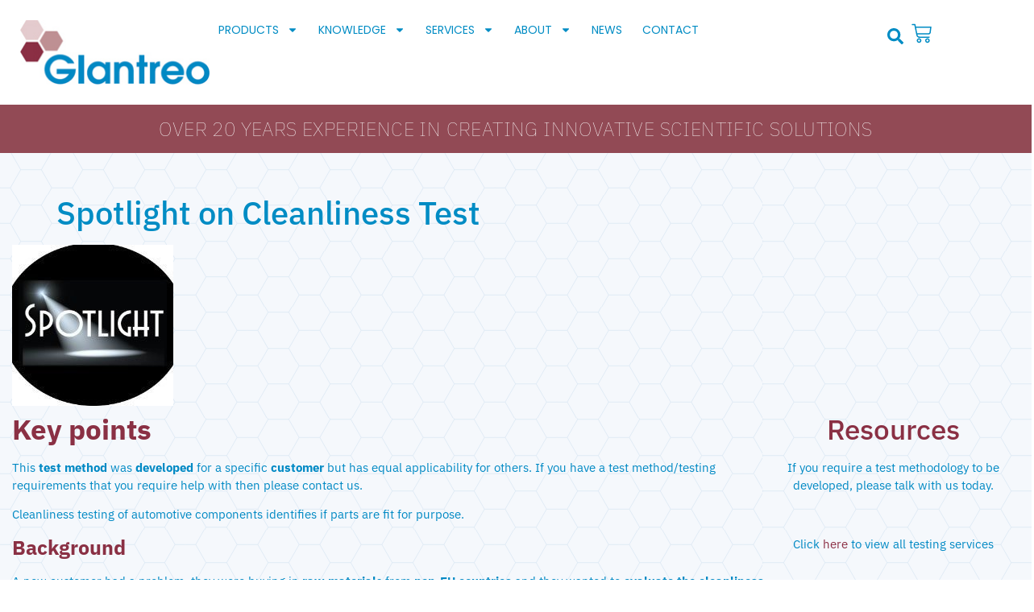

--- FILE ---
content_type: text/html; charset=UTF-8
request_url: https://glantreo.com/spotlight-on-cleanliness-test/
body_size: 22472
content:
<!doctype html>
<html lang="en-GB">
<head>
	<meta charset="UTF-8">
	<meta name="viewport" content="width=device-width, initial-scale=1">
	<link rel="profile" href="https://gmpg.org/xfn/11">
	<title>Spotlight on Cleanliness Test &#8211; Glantreo Innovative Scientific Solutions</title>
<meta name='robots' content='max-image-preview:large' />
<!-- Google tag (gtag.js) consent mode dataLayer added by Site Kit -->
<script id="google_gtagjs-js-consent-mode-data-layer">
window.dataLayer = window.dataLayer || [];function gtag(){dataLayer.push(arguments);}
gtag('consent', 'default', {"ad_personalization":"denied","ad_storage":"denied","ad_user_data":"denied","analytics_storage":"denied","functionality_storage":"denied","security_storage":"denied","personalization_storage":"denied","region":["AT","BE","BG","CH","CY","CZ","DE","DK","EE","ES","FI","FR","GB","GR","HR","HU","IE","IS","IT","LI","LT","LU","LV","MT","NL","NO","PL","PT","RO","SE","SI","SK"],"wait_for_update":500});
window._googlesitekitConsentCategoryMap = {"statistics":["analytics_storage"],"marketing":["ad_storage","ad_user_data","ad_personalization"],"functional":["functionality_storage","security_storage"],"preferences":["personalization_storage"]};
window._googlesitekitConsents = {"ad_personalization":"denied","ad_storage":"denied","ad_user_data":"denied","analytics_storage":"denied","functionality_storage":"denied","security_storage":"denied","personalization_storage":"denied","region":["AT","BE","BG","CH","CY","CZ","DE","DK","EE","ES","FI","FR","GB","GR","HR","HU","IE","IS","IT","LI","LT","LU","LV","MT","NL","NO","PL","PT","RO","SE","SI","SK"],"wait_for_update":500};
</script>
<!-- End Google tag (gtag.js) consent mode dataLayer added by Site Kit -->
<link rel='dns-prefetch' href='//js.hs-scripts.com' />
<link rel='dns-prefetch' href='//www.googletagmanager.com' />
<link rel="alternate" type="application/rss+xml" title="Glantreo Innovative Scientific Solutions &raquo; Feed" href="https://glantreo.com/feed/" />
<link rel="alternate" type="application/rss+xml" title="Glantreo Innovative Scientific Solutions &raquo; Comments Feed" href="https://glantreo.com/comments/feed/" />
<link rel="alternate" title="oEmbed (JSON)" type="application/json+oembed" href="https://glantreo.com/wp-json/oembed/1.0/embed?url=https%3A%2F%2Fglantreo.com%2Fspotlight-on-cleanliness-test%2F" />
<link rel="alternate" title="oEmbed (XML)" type="text/xml+oembed" href="https://glantreo.com/wp-json/oembed/1.0/embed?url=https%3A%2F%2Fglantreo.com%2Fspotlight-on-cleanliness-test%2F&#038;format=xml" />
<style id='wp-img-auto-sizes-contain-inline-css'>
img:is([sizes=auto i],[sizes^="auto," i]){contain-intrinsic-size:3000px 1500px}
/*# sourceURL=wp-img-auto-sizes-contain-inline-css */
</style>
<link rel='stylesheet' id='embedpress-css-css' href='https://glantreo.com/wp-content/plugins/embedpress/assets/css/embedpress.css?ver=1767707457' media='all' />
<link rel='stylesheet' id='embedpress-blocks-style-css' href='https://glantreo.com/wp-content/plugins/embedpress/assets/css/blocks.build.css?ver=1767707457' media='all' />
<link rel='stylesheet' id='embedpress-lazy-load-css-css' href='https://glantreo.com/wp-content/plugins/embedpress/assets/css/lazy-load.css?ver=1767707457' media='all' />
<style id='wp-emoji-styles-inline-css'>

	img.wp-smiley, img.emoji {
		display: inline !important;
		border: none !important;
		box-shadow: none !important;
		height: 1em !important;
		width: 1em !important;
		margin: 0 0.07em !important;
		vertical-align: -0.1em !important;
		background: none !important;
		padding: 0 !important;
	}
/*# sourceURL=wp-emoji-styles-inline-css */
</style>
<style id='global-styles-inline-css'>
:root{--wp--preset--aspect-ratio--square: 1;--wp--preset--aspect-ratio--4-3: 4/3;--wp--preset--aspect-ratio--3-4: 3/4;--wp--preset--aspect-ratio--3-2: 3/2;--wp--preset--aspect-ratio--2-3: 2/3;--wp--preset--aspect-ratio--16-9: 16/9;--wp--preset--aspect-ratio--9-16: 9/16;--wp--preset--color--black: #000000;--wp--preset--color--cyan-bluish-gray: #abb8c3;--wp--preset--color--white: #ffffff;--wp--preset--color--pale-pink: #f78da7;--wp--preset--color--vivid-red: #cf2e2e;--wp--preset--color--luminous-vivid-orange: #ff6900;--wp--preset--color--luminous-vivid-amber: #fcb900;--wp--preset--color--light-green-cyan: #7bdcb5;--wp--preset--color--vivid-green-cyan: #00d084;--wp--preset--color--pale-cyan-blue: #8ed1fc;--wp--preset--color--vivid-cyan-blue: #0693e3;--wp--preset--color--vivid-purple: #9b51e0;--wp--preset--gradient--vivid-cyan-blue-to-vivid-purple: linear-gradient(135deg,rgb(6,147,227) 0%,rgb(155,81,224) 100%);--wp--preset--gradient--light-green-cyan-to-vivid-green-cyan: linear-gradient(135deg,rgb(122,220,180) 0%,rgb(0,208,130) 100%);--wp--preset--gradient--luminous-vivid-amber-to-luminous-vivid-orange: linear-gradient(135deg,rgb(252,185,0) 0%,rgb(255,105,0) 100%);--wp--preset--gradient--luminous-vivid-orange-to-vivid-red: linear-gradient(135deg,rgb(255,105,0) 0%,rgb(207,46,46) 100%);--wp--preset--gradient--very-light-gray-to-cyan-bluish-gray: linear-gradient(135deg,rgb(238,238,238) 0%,rgb(169,184,195) 100%);--wp--preset--gradient--cool-to-warm-spectrum: linear-gradient(135deg,rgb(74,234,220) 0%,rgb(151,120,209) 20%,rgb(207,42,186) 40%,rgb(238,44,130) 60%,rgb(251,105,98) 80%,rgb(254,248,76) 100%);--wp--preset--gradient--blush-light-purple: linear-gradient(135deg,rgb(255,206,236) 0%,rgb(152,150,240) 100%);--wp--preset--gradient--blush-bordeaux: linear-gradient(135deg,rgb(254,205,165) 0%,rgb(254,45,45) 50%,rgb(107,0,62) 100%);--wp--preset--gradient--luminous-dusk: linear-gradient(135deg,rgb(255,203,112) 0%,rgb(199,81,192) 50%,rgb(65,88,208) 100%);--wp--preset--gradient--pale-ocean: linear-gradient(135deg,rgb(255,245,203) 0%,rgb(182,227,212) 50%,rgb(51,167,181) 100%);--wp--preset--gradient--electric-grass: linear-gradient(135deg,rgb(202,248,128) 0%,rgb(113,206,126) 100%);--wp--preset--gradient--midnight: linear-gradient(135deg,rgb(2,3,129) 0%,rgb(40,116,252) 100%);--wp--preset--font-size--small: 13px;--wp--preset--font-size--medium: 20px;--wp--preset--font-size--large: 36px;--wp--preset--font-size--x-large: 42px;--wp--preset--spacing--20: 0.44rem;--wp--preset--spacing--30: 0.67rem;--wp--preset--spacing--40: 1rem;--wp--preset--spacing--50: 1.5rem;--wp--preset--spacing--60: 2.25rem;--wp--preset--spacing--70: 3.38rem;--wp--preset--spacing--80: 5.06rem;--wp--preset--shadow--natural: 6px 6px 9px rgba(0, 0, 0, 0.2);--wp--preset--shadow--deep: 12px 12px 50px rgba(0, 0, 0, 0.4);--wp--preset--shadow--sharp: 6px 6px 0px rgba(0, 0, 0, 0.2);--wp--preset--shadow--outlined: 6px 6px 0px -3px rgb(255, 255, 255), 6px 6px rgb(0, 0, 0);--wp--preset--shadow--crisp: 6px 6px 0px rgb(0, 0, 0);}:root { --wp--style--global--content-size: 800px;--wp--style--global--wide-size: 1200px; }:where(body) { margin: 0; }.wp-site-blocks > .alignleft { float: left; margin-right: 2em; }.wp-site-blocks > .alignright { float: right; margin-left: 2em; }.wp-site-blocks > .aligncenter { justify-content: center; margin-left: auto; margin-right: auto; }:where(.wp-site-blocks) > * { margin-block-start: 24px; margin-block-end: 0; }:where(.wp-site-blocks) > :first-child { margin-block-start: 0; }:where(.wp-site-blocks) > :last-child { margin-block-end: 0; }:root { --wp--style--block-gap: 24px; }:root :where(.is-layout-flow) > :first-child{margin-block-start: 0;}:root :where(.is-layout-flow) > :last-child{margin-block-end: 0;}:root :where(.is-layout-flow) > *{margin-block-start: 24px;margin-block-end: 0;}:root :where(.is-layout-constrained) > :first-child{margin-block-start: 0;}:root :where(.is-layout-constrained) > :last-child{margin-block-end: 0;}:root :where(.is-layout-constrained) > *{margin-block-start: 24px;margin-block-end: 0;}:root :where(.is-layout-flex){gap: 24px;}:root :where(.is-layout-grid){gap: 24px;}.is-layout-flow > .alignleft{float: left;margin-inline-start: 0;margin-inline-end: 2em;}.is-layout-flow > .alignright{float: right;margin-inline-start: 2em;margin-inline-end: 0;}.is-layout-flow > .aligncenter{margin-left: auto !important;margin-right: auto !important;}.is-layout-constrained > .alignleft{float: left;margin-inline-start: 0;margin-inline-end: 2em;}.is-layout-constrained > .alignright{float: right;margin-inline-start: 2em;margin-inline-end: 0;}.is-layout-constrained > .aligncenter{margin-left: auto !important;margin-right: auto !important;}.is-layout-constrained > :where(:not(.alignleft):not(.alignright):not(.alignfull)){max-width: var(--wp--style--global--content-size);margin-left: auto !important;margin-right: auto !important;}.is-layout-constrained > .alignwide{max-width: var(--wp--style--global--wide-size);}body .is-layout-flex{display: flex;}.is-layout-flex{flex-wrap: wrap;align-items: center;}.is-layout-flex > :is(*, div){margin: 0;}body .is-layout-grid{display: grid;}.is-layout-grid > :is(*, div){margin: 0;}body{padding-top: 0px;padding-right: 0px;padding-bottom: 0px;padding-left: 0px;}a:where(:not(.wp-element-button)){text-decoration: underline;}:root :where(.wp-element-button, .wp-block-button__link){background-color: #32373c;border-width: 0;color: #fff;font-family: inherit;font-size: inherit;font-style: inherit;font-weight: inherit;letter-spacing: inherit;line-height: inherit;padding-top: calc(0.667em + 2px);padding-right: calc(1.333em + 2px);padding-bottom: calc(0.667em + 2px);padding-left: calc(1.333em + 2px);text-decoration: none;text-transform: inherit;}.has-black-color{color: var(--wp--preset--color--black) !important;}.has-cyan-bluish-gray-color{color: var(--wp--preset--color--cyan-bluish-gray) !important;}.has-white-color{color: var(--wp--preset--color--white) !important;}.has-pale-pink-color{color: var(--wp--preset--color--pale-pink) !important;}.has-vivid-red-color{color: var(--wp--preset--color--vivid-red) !important;}.has-luminous-vivid-orange-color{color: var(--wp--preset--color--luminous-vivid-orange) !important;}.has-luminous-vivid-amber-color{color: var(--wp--preset--color--luminous-vivid-amber) !important;}.has-light-green-cyan-color{color: var(--wp--preset--color--light-green-cyan) !important;}.has-vivid-green-cyan-color{color: var(--wp--preset--color--vivid-green-cyan) !important;}.has-pale-cyan-blue-color{color: var(--wp--preset--color--pale-cyan-blue) !important;}.has-vivid-cyan-blue-color{color: var(--wp--preset--color--vivid-cyan-blue) !important;}.has-vivid-purple-color{color: var(--wp--preset--color--vivid-purple) !important;}.has-black-background-color{background-color: var(--wp--preset--color--black) !important;}.has-cyan-bluish-gray-background-color{background-color: var(--wp--preset--color--cyan-bluish-gray) !important;}.has-white-background-color{background-color: var(--wp--preset--color--white) !important;}.has-pale-pink-background-color{background-color: var(--wp--preset--color--pale-pink) !important;}.has-vivid-red-background-color{background-color: var(--wp--preset--color--vivid-red) !important;}.has-luminous-vivid-orange-background-color{background-color: var(--wp--preset--color--luminous-vivid-orange) !important;}.has-luminous-vivid-amber-background-color{background-color: var(--wp--preset--color--luminous-vivid-amber) !important;}.has-light-green-cyan-background-color{background-color: var(--wp--preset--color--light-green-cyan) !important;}.has-vivid-green-cyan-background-color{background-color: var(--wp--preset--color--vivid-green-cyan) !important;}.has-pale-cyan-blue-background-color{background-color: var(--wp--preset--color--pale-cyan-blue) !important;}.has-vivid-cyan-blue-background-color{background-color: var(--wp--preset--color--vivid-cyan-blue) !important;}.has-vivid-purple-background-color{background-color: var(--wp--preset--color--vivid-purple) !important;}.has-black-border-color{border-color: var(--wp--preset--color--black) !important;}.has-cyan-bluish-gray-border-color{border-color: var(--wp--preset--color--cyan-bluish-gray) !important;}.has-white-border-color{border-color: var(--wp--preset--color--white) !important;}.has-pale-pink-border-color{border-color: var(--wp--preset--color--pale-pink) !important;}.has-vivid-red-border-color{border-color: var(--wp--preset--color--vivid-red) !important;}.has-luminous-vivid-orange-border-color{border-color: var(--wp--preset--color--luminous-vivid-orange) !important;}.has-luminous-vivid-amber-border-color{border-color: var(--wp--preset--color--luminous-vivid-amber) !important;}.has-light-green-cyan-border-color{border-color: var(--wp--preset--color--light-green-cyan) !important;}.has-vivid-green-cyan-border-color{border-color: var(--wp--preset--color--vivid-green-cyan) !important;}.has-pale-cyan-blue-border-color{border-color: var(--wp--preset--color--pale-cyan-blue) !important;}.has-vivid-cyan-blue-border-color{border-color: var(--wp--preset--color--vivid-cyan-blue) !important;}.has-vivid-purple-border-color{border-color: var(--wp--preset--color--vivid-purple) !important;}.has-vivid-cyan-blue-to-vivid-purple-gradient-background{background: var(--wp--preset--gradient--vivid-cyan-blue-to-vivid-purple) !important;}.has-light-green-cyan-to-vivid-green-cyan-gradient-background{background: var(--wp--preset--gradient--light-green-cyan-to-vivid-green-cyan) !important;}.has-luminous-vivid-amber-to-luminous-vivid-orange-gradient-background{background: var(--wp--preset--gradient--luminous-vivid-amber-to-luminous-vivid-orange) !important;}.has-luminous-vivid-orange-to-vivid-red-gradient-background{background: var(--wp--preset--gradient--luminous-vivid-orange-to-vivid-red) !important;}.has-very-light-gray-to-cyan-bluish-gray-gradient-background{background: var(--wp--preset--gradient--very-light-gray-to-cyan-bluish-gray) !important;}.has-cool-to-warm-spectrum-gradient-background{background: var(--wp--preset--gradient--cool-to-warm-spectrum) !important;}.has-blush-light-purple-gradient-background{background: var(--wp--preset--gradient--blush-light-purple) !important;}.has-blush-bordeaux-gradient-background{background: var(--wp--preset--gradient--blush-bordeaux) !important;}.has-luminous-dusk-gradient-background{background: var(--wp--preset--gradient--luminous-dusk) !important;}.has-pale-ocean-gradient-background{background: var(--wp--preset--gradient--pale-ocean) !important;}.has-electric-grass-gradient-background{background: var(--wp--preset--gradient--electric-grass) !important;}.has-midnight-gradient-background{background: var(--wp--preset--gradient--midnight) !important;}.has-small-font-size{font-size: var(--wp--preset--font-size--small) !important;}.has-medium-font-size{font-size: var(--wp--preset--font-size--medium) !important;}.has-large-font-size{font-size: var(--wp--preset--font-size--large) !important;}.has-x-large-font-size{font-size: var(--wp--preset--font-size--x-large) !important;}
:root :where(.wp-block-pullquote){font-size: 1.5em;line-height: 1.6;}
/*# sourceURL=global-styles-inline-css */
</style>
<link rel='stylesheet' id='rt-fontawsome-css' href='https://glantreo.com/wp-content/plugins/the-post-grid/assets/vendor/font-awesome/css/font-awesome.min.css?ver=7.8.8' media='all' />
<link rel='stylesheet' id='rt-tpg-shortcode-css' href='https://glantreo.com/wp-content/plugins/the-post-grid/assets/css/tpg-shortcode.min.css?ver=7.8.8' media='all' />
<link rel='stylesheet' id='woocommerce-layout-css' href='https://glantreo.com/wp-content/plugins/woocommerce/assets/css/woocommerce-layout.css?ver=10.4.3' media='all' />
<link rel='stylesheet' id='woocommerce-smallscreen-css' href='https://glantreo.com/wp-content/plugins/woocommerce/assets/css/woocommerce-smallscreen.css?ver=10.4.3' media='only screen and (max-width: 768px)' />
<link rel='stylesheet' id='woocommerce-general-css' href='https://glantreo.com/wp-content/plugins/woocommerce/assets/css/woocommerce.css?ver=10.4.3' media='all' />
<style id='woocommerce-inline-inline-css'>
.woocommerce form .form-row .required { visibility: visible; }
/*# sourceURL=woocommerce-inline-inline-css */
</style>
<link rel='stylesheet' id='hello-elementor-css' href='https://glantreo.com/wp-content/themes/hello-elementor/assets/css/reset.css?ver=3.4.5' media='all' />
<link rel='stylesheet' id='hello-elementor-theme-style-css' href='https://glantreo.com/wp-content/themes/hello-elementor/assets/css/theme.css?ver=3.4.5' media='all' />
<link rel='stylesheet' id='hello-elementor-header-footer-css' href='https://glantreo.com/wp-content/themes/hello-elementor/assets/css/header-footer.css?ver=3.4.5' media='all' />
<link rel='stylesheet' id='elementor-frontend-css' href='https://glantreo.com/wp-content/plugins/elementor/assets/css/frontend.min.css?ver=3.34.1' media='all' />
<link rel='stylesheet' id='elementor-post-18125-css' href='https://glantreo.com/wp-content/uploads/elementor/css/post-18125.css?ver=1768311371' media='all' />
<link rel='stylesheet' id='widget-image-css' href='https://glantreo.com/wp-content/plugins/elementor/assets/css/widget-image.min.css?ver=3.34.1' media='all' />
<link rel='stylesheet' id='widget-nav-menu-css' href='https://glantreo.com/wp-content/plugins/elementor-pro/assets/css/widget-nav-menu.min.css?ver=3.34.0' media='all' />
<link rel='stylesheet' id='widget-search-form-css' href='https://glantreo.com/wp-content/plugins/elementor-pro/assets/css/widget-search-form.min.css?ver=3.34.0' media='all' />
<link rel='stylesheet' id='widget-woocommerce-menu-cart-css' href='https://glantreo.com/wp-content/plugins/elementor-pro/assets/css/widget-woocommerce-menu-cart.min.css?ver=3.34.0' media='all' />
<link rel='stylesheet' id='widget-heading-css' href='https://glantreo.com/wp-content/plugins/elementor/assets/css/widget-heading.min.css?ver=3.34.1' media='all' />
<link rel='stylesheet' id='widget-posts-css' href='https://glantreo.com/wp-content/plugins/elementor-pro/assets/css/widget-posts.min.css?ver=3.34.0' media='all' />
<link rel='stylesheet' id='elementor-post-4175-css' href='https://glantreo.com/wp-content/uploads/elementor/css/post-4175.css?ver=1768380465' media='all' />
<link rel='stylesheet' id='elementor-post-18153-css' href='https://glantreo.com/wp-content/uploads/elementor/css/post-18153.css?ver=1768311371' media='all' />
<link rel='stylesheet' id='elementor-post-18135-css' href='https://glantreo.com/wp-content/uploads/elementor/css/post-18135.css?ver=1768311371' media='all' />
<link rel='stylesheet' id='e-woocommerce-notices-css' href='https://glantreo.com/wp-content/plugins/elementor-pro/assets/css/woocommerce-notices.min.css?ver=3.34.0' media='all' />
<link rel='stylesheet' id='tablepress-default-css' href='https://glantreo.com/wp-content/plugins/tablepress/css/build/default.css?ver=3.2.6' media='all' />
<link rel='stylesheet' id='elementor-gf-local-poppins-css' href='https://glantreo.com/wp-content/uploads/elementor/google-fonts/css/poppins.css?ver=1742297742' media='all' />
<link rel='stylesheet' id='elementor-gf-local-ibmplexsans-css' href='https://glantreo.com/wp-content/uploads/elementor/google-fonts/css/ibmplexsans.css?ver=1742297776' media='all' />
<script src="https://glantreo.com/wp-includes/js/jquery/jquery.min.js?ver=3.7.1" id="jquery-core-js"></script>
<script src="https://glantreo.com/wp-includes/js/jquery/jquery-migrate.min.js?ver=3.4.1" id="jquery-migrate-js"></script>
<script src="https://glantreo.com/wp-content/plugins/woocommerce/assets/js/jquery-blockui/jquery.blockUI.min.js?ver=2.7.0-wc.10.4.3" id="wc-jquery-blockui-js" data-wp-strategy="defer"></script>
<script id="wc-add-to-cart-js-extra">
var wc_add_to_cart_params = {"ajax_url":"/wp-admin/admin-ajax.php","wc_ajax_url":"/?wc-ajax=%%endpoint%%","i18n_view_cart":"View basket","cart_url":"https://glantreo.com/cart/","is_cart":"","cart_redirect_after_add":"no"};
//# sourceURL=wc-add-to-cart-js-extra
</script>
<script src="https://glantreo.com/wp-content/plugins/woocommerce/assets/js/frontend/add-to-cart.min.js?ver=10.4.3" id="wc-add-to-cart-js" defer data-wp-strategy="defer"></script>
<script src="https://glantreo.com/wp-content/plugins/woocommerce/assets/js/js-cookie/js.cookie.min.js?ver=2.1.4-wc.10.4.3" id="wc-js-cookie-js" data-wp-strategy="defer"></script>

<!-- Google tag (gtag.js) snippet added by Site Kit -->
<!-- Google Analytics snippet added by Site Kit -->
<!-- Google Ads snippet added by Site Kit -->
<script src="https://www.googletagmanager.com/gtag/js?id=GT-PZSQNRF" id="google_gtagjs-js" async></script>
<script id="google_gtagjs-js-after">
window.dataLayer = window.dataLayer || [];function gtag(){dataLayer.push(arguments);}
gtag("set","linker",{"domains":["glantreo.com"]});
gtag("js", new Date());
gtag("set", "developer_id.dZTNiMT", true);
gtag("config", "GT-PZSQNRF", {"googlesitekit_post_type":"page"});
gtag("config", "AW-616682320");
 window._googlesitekit = window._googlesitekit || {}; window._googlesitekit.throttledEvents = []; window._googlesitekit.gtagEvent = (name, data) => { var key = JSON.stringify( { name, data } ); if ( !! window._googlesitekit.throttledEvents[ key ] ) { return; } window._googlesitekit.throttledEvents[ key ] = true; setTimeout( () => { delete window._googlesitekit.throttledEvents[ key ]; }, 5 ); gtag( "event", name, { ...data, event_source: "site-kit" } ); }; 
//# sourceURL=google_gtagjs-js-after
</script>
<link rel="https://api.w.org/" href="https://glantreo.com/wp-json/" /><link rel="alternate" title="JSON" type="application/json" href="https://glantreo.com/wp-json/wp/v2/pages/4175" /><link rel="EditURI" type="application/rsd+xml" title="RSD" href="https://glantreo.com/xmlrpc.php?rsd" />
<meta name="generator" content="WordPress 6.9" />
<meta name="generator" content="WooCommerce 10.4.3" />
<link rel="canonical" href="https://glantreo.com/spotlight-on-cleanliness-test/" />
<link rel='shortlink' href='https://glantreo.com/?p=4175' />
<meta name="generator" content="Site Kit by Google 1.170.0" /><!-- Google Tag Manager -->
<script>(function(w,d,s,l,i){w[l]=w[l]||[];w[l].push({'gtm.start':
new Date().getTime(),event:'gtm.js'});var f=d.getElementsByTagName(s)[0],
j=d.createElement(s),dl=l!='dataLayer'?'&l='+l:'';j.async=true;j.src=
'https://www.googletagmanager.com/gtm.js?id='+i+dl;f.parentNode.insertBefore(j,f);
})(window,document,'script','dataLayer','GTM-WNDB8DG');</script>
<!-- End Google Tag Manager -->			<!-- DO NOT COPY THIS SNIPPET! Start of Page Analytics Tracking for HubSpot WordPress plugin v11.3.33-->
			<script class="hsq-set-content-id" data-content-id="standard-page">
				var _hsq = _hsq || [];
				_hsq.push(["setContentType", "standard-page"]);
			</script>
			<!-- DO NOT COPY THIS SNIPPET! End of Page Analytics Tracking for HubSpot WordPress plugin -->
			        <style>
            :root {
                --tpg-primary-color: #0d6efd;
                --tpg-secondary-color: #0654c4;
                --tpg-primary-light: #c4d0ff
            }

                        body .rt-tpg-container .rt-loading,
            body #bottom-script-loader .rt-ball-clip-rotate {
                color: #0367bf !important;
            }

                    </style>
		    
    <script type="text/javascript">
        var ajaxurl = 'https://glantreo.com/wp-admin/admin-ajax.php';
    </script>
<!-- Google site verification - Google for WooCommerce -->
<meta name="google-site-verification" content="0n7pPIsa_vmidfOuWPUjG6HTrMo7KxPDXoNFj0WrpvI" />
	<noscript><style>.woocommerce-product-gallery{ opacity: 1 !important; }</style></noscript>
	<meta name="generator" content="Elementor 3.34.1; features: e_font_icon_svg, additional_custom_breakpoints; settings: css_print_method-external, google_font-enabled, font_display-swap">

<!-- Schema & Structured Data For WP v1.54 - -->
<script type="application/ld+json" class="saswp-schema-markup-output">
[{"@context":"https:\/\/schema.org\/","@type":"WebPage","@id":"https:\/\/glantreo.com\/spotlight-on-cleanliness-test\/#webpage","name":"Spotlight on Cleanliness Test","url":"https:\/\/glantreo.com\/spotlight-on-cleanliness-test\/","lastReviewed":"2025-02-07T08:54:03+00:00","dateCreated":"2018-10-17T09:18:06+01:00","inLanguage":"en-GB","description":"Key pointsThis test method was developed for a specific customer but has equal applicability for others. If you have a test method\/testing requirements that you require help with then please contact us.Cleanliness testing of automotive components identifies if parts are fit for purpose.BackgroundA new customer had a problem, they were buying in raw materials from","keywords":"","mainEntity":{"@type":"Article","mainEntityOfPage":"https:\/\/glantreo.com\/spotlight-on-cleanliness-test\/","headline":"Spotlight on Cleanliness Test","description":"Key pointsThis test method was developed for a specific customer but has equal applicability for others. If you have a test method\/testing requirements that you require help with then please contact us.Cleanliness testing of automotive components identifies if parts are fit for purpose.BackgroundA new customer had a problem, they were buying in raw materials from","keywords":"","datePublished":"2018-10-17T09:18:06+01:00","dateModified":"2025-02-07T08:54:03+00:00","author":{"@type":"Person","name":"Beecher Networks","url":"https:\/\/glantreo.com\/author\/beecher\/","sameAs":["https:\/\/bn.ie\/"]},"publisher":{"@type":"Organization","name":"Glantreo","url":"https:\/\/glantreo.com"},"image":[{"@type":"ImageObject","url":"https:\/\/glantreo.com\/wp-content\/uploads\/2018\/05\/spotlight-image-e1532346168845-1200x675.jpg","width":1200,"height":675,"@id":"https:\/\/glantreo.com\/spotlight-on-cleanliness-test\/#primaryimage"},{"@type":"ImageObject","url":"https:\/\/glantreo.com\/wp-content\/uploads\/2018\/11\/Cleanliness-Before-500x411.jpg","width":500,"height":411},{"@type":"ImageObject","url":"https:\/\/glantreo.com\/wp-content\/uploads\/2018\/11\/Cleanliness-After-500x382.jpg","width":500,"height":382}]},"reviewedBy":{"@type":"Organization","name":"Glantreo","url":"https:\/\/glantreo.com"},"publisher":{"@type":"Organization","name":"Glantreo","url":"https:\/\/glantreo.com"}}]
</script>

			<style>
				.e-con.e-parent:nth-of-type(n+4):not(.e-lazyloaded):not(.e-no-lazyload),
				.e-con.e-parent:nth-of-type(n+4):not(.e-lazyloaded):not(.e-no-lazyload) * {
					background-image: none !important;
				}
				@media screen and (max-height: 1024px) {
					.e-con.e-parent:nth-of-type(n+3):not(.e-lazyloaded):not(.e-no-lazyload),
					.e-con.e-parent:nth-of-type(n+3):not(.e-lazyloaded):not(.e-no-lazyload) * {
						background-image: none !important;
					}
				}
				@media screen and (max-height: 640px) {
					.e-con.e-parent:nth-of-type(n+2):not(.e-lazyloaded):not(.e-no-lazyload),
					.e-con.e-parent:nth-of-type(n+2):not(.e-lazyloaded):not(.e-no-lazyload) * {
						background-image: none !important;
					}
				}
			</style>
			<link rel="icon" href="https://glantreo.com/wp-content/uploads/2020/03/Logo-G-100x100.jpg" sizes="32x32" />
<link rel="icon" href="https://glantreo.com/wp-content/uploads/2020/03/Logo-G.jpg" sizes="192x192" />
<link rel="apple-touch-icon" href="https://glantreo.com/wp-content/uploads/2020/03/Logo-G.jpg" />
<meta name="msapplication-TileImage" content="https://glantreo.com/wp-content/uploads/2020/03/Logo-G.jpg" />
		<style id="wp-custom-css">
			

		</style>
		
		<!-- Global site tag (gtag.js) - Google Ads: AW-616682320 - Google for WooCommerce -->
		<script async src="https://www.googletagmanager.com/gtag/js?id=AW-616682320"></script>
		<script>
			window.dataLayer = window.dataLayer || [];
			function gtag() { dataLayer.push(arguments); }
			gtag( 'consent', 'default', {
				analytics_storage: 'denied',
				ad_storage: 'denied',
				ad_user_data: 'denied',
				ad_personalization: 'denied',
				region: ['AT', 'BE', 'BG', 'HR', 'CY', 'CZ', 'DK', 'EE', 'FI', 'FR', 'DE', 'GR', 'HU', 'IS', 'IE', 'IT', 'LV', 'LI', 'LT', 'LU', 'MT', 'NL', 'NO', 'PL', 'PT', 'RO', 'SK', 'SI', 'ES', 'SE', 'GB', 'CH'],
				wait_for_update: 500,
			} );
			gtag('js', new Date());
			gtag('set', 'developer_id.dOGY3NW', true);
			gtag("config", "AW-616682320", { "groups": "GLA", "send_page_view": false });		</script>

		</head>
<body class="wp-singular page-template-default page page-id-4175 wp-custom-logo wp-embed-responsive wp-theme-hello-elementor theme-hello-elementor rttpg rttpg-7.8.8 radius-frontend rttpg-body-wrap woocommerce-no-js esm-default hello-elementor-default e-wc-error-notice e-wc-message-notice e-wc-info-notice elementor-default elementor-kit-18125 elementor-page elementor-page-4175">

<!-- Google Tag Manager (noscript) -->
<noscript><iframe src="https://www.googletagmanager.com/ns.html?id=GTM-WNDB8DG"
height="0" width="0" style="display:none;visibility:hidden"></iframe></noscript>
<!-- End Google Tag Manager (noscript) --><script>
gtag("event", "page_view", {send_to: "GLA"});
</script>

<a class="skip-link screen-reader-text" href="#content">Skip to content</a>

		<header data-elementor-type="header" data-elementor-id="18153" class="elementor elementor-18153 elementor-location-header" data-elementor-post-type="elementor_library">
			<div class="elementor-element elementor-element-1b78208 e-flex e-con-boxed e-con e-parent" data-id="1b78208" data-element_type="container" data-settings="{&quot;background_background&quot;:&quot;classic&quot;}">
					<div class="e-con-inner">
		<div class="elementor-element elementor-element-e8c3e11 e-con-full e-flex e-con e-child" data-id="e8c3e11" data-element_type="container">
				<div class="elementor-element elementor-element-663c93d7 elementor-widget__width-inherit elementor-widget elementor-widget-theme-site-logo elementor-widget-image" data-id="663c93d7" data-element_type="widget" data-widget_type="theme-site-logo.default">
				<div class="elementor-widget-container">
											<a href="https://glantreo.com">
			<img width="232" height="81" src="https://glantreo.com/wp-content/uploads/2024/07/logo1.png" class="attachment-full size-full wp-image-18173" alt="" />				</a>
											</div>
				</div>
				</div>
		<div class="elementor-element elementor-element-32bb581 e-con-full e-flex e-con e-child" data-id="32bb581" data-element_type="container">
				<div class="elementor-element elementor-element-4eff3d39 elementor-nav-menu--dropdown-mobile elementor-nav-menu--stretch elementor-nav-menu__text-align-aside elementor-nav-menu--toggle elementor-nav-menu--burger elementor-widget elementor-widget-nav-menu" data-id="4eff3d39" data-element_type="widget" data-settings="{&quot;full_width&quot;:&quot;stretch&quot;,&quot;layout&quot;:&quot;horizontal&quot;,&quot;submenu_icon&quot;:{&quot;value&quot;:&quot;&lt;svg aria-hidden=\&quot;true\&quot; class=\&quot;e-font-icon-svg e-fas-caret-down\&quot; viewBox=\&quot;0 0 320 512\&quot; xmlns=\&quot;http:\/\/www.w3.org\/2000\/svg\&quot;&gt;&lt;path d=\&quot;M31.3 192h257.3c17.8 0 26.7 21.5 14.1 34.1L174.1 354.8c-7.8 7.8-20.5 7.8-28.3 0L17.2 226.1C4.6 213.5 13.5 192 31.3 192z\&quot;&gt;&lt;\/path&gt;&lt;\/svg&gt;&quot;,&quot;library&quot;:&quot;fa-solid&quot;},&quot;toggle&quot;:&quot;burger&quot;}" data-widget_type="nav-menu.default">
				<div class="elementor-widget-container">
								<nav aria-label="Menu" class="elementor-nav-menu--main elementor-nav-menu__container elementor-nav-menu--layout-horizontal e--pointer-underline e--animation-fade">
				<ul id="menu-1-4eff3d39" class="elementor-nav-menu"><li class="menu-item menu-item-type-custom menu-item-object-custom menu-item-has-children menu-item-21181"><a href="/products/" class="elementor-item">Products</a>
<ul class="sub-menu elementor-nav-menu--dropdown">
	<li class="menu-item menu-item-type-taxonomy menu-item-object-product_cat menu-item-has-children menu-item-20965"><a href="https://glantreo.com/product-category/chromatography/" class="elementor-sub-item">Chromatography</a>
	<ul class="sub-menu elementor-nav-menu--dropdown">
		<li class="menu-item menu-item-type-taxonomy menu-item-object-product_cat menu-item-has-children menu-item-20967"><a href="https://glantreo.com/product-category/chromatography/solas-porous-silica-range-lc/" class="elementor-sub-item">SOLAS™ Porous Silica Range for LC</a>
		<ul class="sub-menu elementor-nav-menu--dropdown">
			<li class="menu-item menu-item-type-post_type menu-item-object-product menu-item-21042"><a href="https://glantreo.com/product/silica-gel-liquid-chromatography/" class="elementor-sub-item">SOLAS™ Silica Gel for LC</a></li>
			<li class="menu-item menu-item-type-post_type menu-item-object-product menu-item-21041"><a href="https://glantreo.com/product/solas-rp-hplc-columns/" class="elementor-sub-item">SOLAS™ RP Columns</a></li>
			<li class="menu-item menu-item-type-post_type menu-item-object-product menu-item-21043"><a href="https://glantreo.com/product/solas-bio-columns-chromatography/" class="elementor-sub-item">SOLAS™ Bio Columns</a></li>
		</ul>
</li>
		<li class="menu-item menu-item-type-taxonomy menu-item-object-product_cat menu-item-has-children menu-item-21649"><a href="https://glantreo.com/product-category/chromatography/eiroshell-core-shell-silica-range/" class="elementor-sub-item">Eiroshell Core Shell Silica Range</a>
		<ul class="sub-menu elementor-nav-menu--dropdown">
			<li class="menu-item menu-item-type-post_type menu-item-object-product menu-item-21045"><a href="https://glantreo.com/product/eiroshell-core-shell-silica-particles/" class="elementor-sub-item">Eiroshell™ Core Shell Silica</a></li>
			<li class="menu-item menu-item-type-post_type menu-item-object-product menu-item-21044"><a href="https://glantreo.com/product/eiroshell-rp-columns/" class="elementor-sub-item">Eiroshell™ RP Columns</a></li>
			<li class="menu-item menu-item-type-post_type menu-item-object-product menu-item-21046"><a href="https://glantreo.com/product/eiroshell-bio-range/" class="elementor-sub-item">Eiroshell™ Bio Columns</a></li>
		</ul>
</li>
		<li class="menu-item menu-item-type-taxonomy menu-item-object-product_cat menu-item-has-children menu-item-20968"><a href="https://glantreo.com/product-category/chromatography/solad-non-porous-silica-range-lc/" class="elementor-sub-item">SOLAD™ Non Porous Silica Range</a>
		<ul class="sub-menu elementor-nav-menu--dropdown">
			<li class="menu-item menu-item-type-post_type menu-item-object-product menu-item-21047"><a href="https://glantreo.com/product/solad-non-porous-silica-2/" class="elementor-sub-item">SOLAD™ Silica Gel for LC</a></li>
			<li class="menu-item menu-item-type-post_type menu-item-object-product menu-item-21048"><a href="https://glantreo.com/product/solad-hplc-columns/" class="elementor-sub-item">SOLAD™ Columns</a></li>
		</ul>
</li>
	</ul>
</li>
	<li class="menu-item menu-item-type-taxonomy menu-item-object-product_cat menu-item-has-children menu-item-20980"><a href="https://glantreo.com/product-category/mesoporous-silica/" class="elementor-sub-item">Mesoporous Silica</a>
	<ul class="sub-menu elementor-nav-menu--dropdown">
		<li class="menu-item menu-item-type-post_type menu-item-object-product menu-item-21052"><a href="https://glantreo.com/product/mcm-mobil-composition-of-matter/" class="elementor-sub-item">MCM (Mobil Composition of Matter)</a></li>
		<li class="menu-item menu-item-type-post_type menu-item-object-product menu-item-22831"><a href="https://glantreo.com/product/mcm-41-nanoparticles/" class="elementor-sub-item">MCM-41 Nanoparticles</a></li>
		<li class="menu-item menu-item-type-post_type menu-item-object-product menu-item-21051"><a href="https://glantreo.com/product/sba-santa-barbara-amorphous-silica/" class="elementor-sub-item">SBA (Santa Barbara Amorphous Silica)</a></li>
		<li class="menu-item menu-item-type-post_type menu-item-object-product menu-item-21050"><a href="https://glantreo.com/product/mesoporous-silica-mcf/" class="elementor-sub-item">MCF (Mesostructured Cellular Foam)</a></li>
		<li class="menu-item menu-item-type-post_type menu-item-object-product menu-item-21049"><a href="https://glantreo.com/product/mesoporous-silica-multi-pack/" class="elementor-sub-item">Mesoporous Silica Multi Pack</a></li>
	</ul>
</li>
	<li class="menu-item menu-item-type-taxonomy menu-item-object-product_cat menu-item-has-children menu-item-20985"><a href="https://glantreo.com/product-category/monodisperse-silica-particles/" class="elementor-sub-item">Monodisperse Silica Particles</a>
	<ul class="sub-menu elementor-nav-menu--dropdown">
		<li class="menu-item menu-item-type-post_type menu-item-object-product menu-item-21053"><a href="https://glantreo.com/product/solas-porous-silica-particles/" class="elementor-sub-item">SOLAS™ Porous Silica Particles</a></li>
		<li class="menu-item menu-item-type-post_type menu-item-object-product menu-item-21054"><a href="https://glantreo.com/product/solad-non-porous-silica-nanoparticles/" class="elementor-sub-item">SOLAD™ Non Porous Silica</a></li>
		<li class="menu-item menu-item-type-post_type menu-item-object-product menu-item-21055"><a href="https://glantreo.com/product/solad-dispersions-2/" class="elementor-sub-item">SOLAD ™ Non-Porous Silica Dispersions</a></li>
		<li class="menu-item menu-item-type-post_type menu-item-object-product menu-item-21057"><a href="https://glantreo.com/product/eiroshell-core-shell-silica-particles/" class="elementor-sub-item">Eiroshell™ Core Shell Silica</a></li>
	</ul>
</li>
	<li class="menu-item menu-item-type-taxonomy menu-item-object-product_cat menu-item-has-children menu-item-20977"><a href="https://glantreo.com/product-category/dispersed-silica/" class="elementor-sub-item">Dispersed Silica</a>
	<ul class="sub-menu elementor-nav-menu--dropdown">
		<li class="menu-item menu-item-type-post_type menu-item-object-product menu-item-21058"><a href="https://glantreo.com/product/solad-dispersions-2/" class="elementor-sub-item">SOLAD ™ Non-Porous Silica Dispersions</a></li>
	</ul>
</li>
	<li class="menu-item menu-item-type-post_type menu-item-object-product menu-item-22833"><a href="https://glantreo.com/product/mcm-41-nanoparticles/" class="elementor-sub-item">MCM-41 Nanoparticles</a></li>
	<li class="menu-item menu-item-type-taxonomy menu-item-object-product_cat menu-item-has-children menu-item-20978"><a href="https://glantreo.com/product-category/titanium/" class="elementor-sub-item">Titanium</a>
	<ul class="sub-menu elementor-nav-menu--dropdown">
		<li class="menu-item menu-item-type-post_type menu-item-object-product menu-item-21059"><a href="https://glantreo.com/product/solit-titania-dispersions/" class="elementor-sub-item">SOLIT™ Titania Dispersions</a></li>
	</ul>
</li>
	<li class="menu-item menu-item-type-taxonomy menu-item-object-product_cat menu-item-has-children menu-item-20984"><a href="https://glantreo.com/product-category/nanoparticles/" class="elementor-sub-item">Nanoparticles</a>
	<ul class="sub-menu elementor-nav-menu--dropdown">
		<li class="menu-item menu-item-type-post_type menu-item-object-product menu-item-21063"><a href="https://glantreo.com/product/hollow-silica/" class="elementor-sub-item">Hollow Silica Particles</a></li>
		<li class="menu-item menu-item-type-post_type menu-item-object-product menu-item-21065"><a href="https://glantreo.com/product/magnetic-silica-particles/" class="elementor-sub-item">Magnetic Silica Particles</a></li>
		<li class="menu-item menu-item-type-post_type menu-item-object-product menu-item-21060"><a href="https://glantreo.com/product/solad-non-porous-silica-nanoparticles/" class="elementor-sub-item">SOLAD™ Non Porous Silica</a></li>
		<li class="menu-item menu-item-type-post_type menu-item-object-product menu-item-21061"><a href="https://glantreo.com/product/solad-dispersions-2/" class="elementor-sub-item">SOLAD ™ Non-Porous Silica Dispersions</a></li>
		<li class="menu-item menu-item-type-post_type menu-item-object-product menu-item-22832"><a href="https://glantreo.com/product/mcm-41-nanoparticles/" class="elementor-sub-item">MCM-41 Nanoparticles</a></li>
		<li class="menu-item menu-item-type-post_type menu-item-object-product menu-item-21062"><a href="https://glantreo.com/product/solit-titania-dispersions/" class="elementor-sub-item">SOLIT™ Titania Dispersions</a></li>
		<li class="menu-item menu-item-type-post_type menu-item-object-product menu-item-21066"><a href="https://glantreo.com/product/solas-porous-silica-particles/" class="elementor-sub-item">SOLAS™ Porous Silica Particles</a></li>
		<li class="menu-item menu-item-type-post_type menu-item-object-product menu-item-21064"><a href="https://glantreo.com/product/selenium-nanoparticles-senp/" class="elementor-sub-item">Selenium Nanoparticles (SeNP)</a></li>
	</ul>
</li>
	<li class="menu-item menu-item-type-taxonomy menu-item-object-product_cat menu-item-has-children menu-item-20986"><a href="https://glantreo.com/product-category/se-nanoparticles/" class="elementor-sub-item">Se Nanoparticles</a>
	<ul class="sub-menu elementor-nav-menu--dropdown">
		<li class="menu-item menu-item-type-post_type menu-item-object-product menu-item-21067"><a href="https://glantreo.com/product/selenium-nanoparticles-senp/" class="elementor-sub-item">Selenium Nanoparticles (SeNP)</a></li>
		<li class="menu-item menu-item-type-post_type menu-item-object-product menu-item-21068"><a href="https://glantreo.com/product/selenium-nanoparticle-passive-adsorption-kits/" class="elementor-sub-item">Selenium Nanoparticle Passive Adsorption Kits</a></li>
	</ul>
</li>
	<li class="menu-item menu-item-type-post_type menu-item-object-product menu-item-21069"><a href="https://glantreo.com/product/hollow-silica/" class="elementor-sub-item">Hollow Silica Particles</a></li>
	<li class="menu-item menu-item-type-post_type menu-item-object-product menu-item-23470"><a href="https://glantreo.com/product/bismuth-oxychloride-nano-flowers/" class="elementor-sub-item">Bismuth Oxychloride Nano Flowers</a></li>
	<li class="menu-item menu-item-type-post_type menu-item-object-product menu-item-21070"><a href="https://glantreo.com/product/magnetic-silica-particles/" class="elementor-sub-item">Magnetic Silica Particles</a></li>
	<li class="menu-item menu-item-type-post_type menu-item-object-product menu-item-21072"><a href="https://glantreo.com/product/glan-array/" class="elementor-sub-item">GlanArray™ Protein Micro Array</a></li>
	<li class="menu-item menu-item-type-post_type menu-item-object-product menu-item-21073"><a href="https://glantreo.com/product/non-porous-dvb-particles-2/" class="elementor-sub-item">Non Porous DVB Particles</a></li>
	<li class="menu-item menu-item-type-post_type menu-item-object-product menu-item-21074"><a href="https://glantreo.com/product/p123-2/" class="elementor-sub-item">P123</a></li>
	<li class="menu-item menu-item-type-post_type menu-item-object-product menu-item-21071"><a href="https://glantreo.com/product/custom-synthesis/" class="elementor-sub-item">Custom Synthesis</a></li>
</ul>
</li>
<li class="menu-item menu-item-type-custom menu-item-object-custom menu-item-has-children menu-item-20974"><a class="elementor-item">Knowledge</a>
<ul class="sub-menu elementor-nav-menu--dropdown">
	<li class="menu-item menu-item-type-post_type menu-item-object-page menu-item-has-children menu-item-20971"><a href="https://glantreo.com/about-us/eu-projects/experts-say/" class="elementor-sub-item">What the experts say</a>
	<ul class="sub-menu elementor-nav-menu--dropdown">
		<li class="menu-item menu-item-type-post_type menu-item-object-page menu-item-20975"><a href="https://glantreo.com/about-us/eu-projects/experts-say/porous-materials-for-gas-sorption-and-separation-applications/" class="elementor-sub-item">Porous Materials for Gas Sorption and Separation Applications</a></li>
		<li class="menu-item menu-item-type-post_type menu-item-object-page menu-item-20973"><a href="https://glantreo.com/laura-waters-case-study/" class="elementor-sub-item">Improving solubility of poorly soluble compounds</a></li>
		<li class="menu-item menu-item-type-post_type menu-item-object-page menu-item-20972"><a href="https://glantreo.com/about-us/eu-projects/experts-say/1531-2/" class="elementor-sub-item">Are Good Prototypes really Bad?</a></li>
		<li class="menu-item menu-item-type-post_type menu-item-object-page menu-item-20970"><a href="https://glantreo.com/about-us/eu-projects/experts-say/prof-eva-valsami-jones/" class="elementor-sub-item">Helpful tips for EU Projects from Professor Éva Valsami-Jones</a></li>
		<li class="menu-item menu-item-type-post_type menu-item-object-page menu-item-20994"><a href="https://glantreo.com/about-us/eu-projects/experts-say/dr-abina-crean-2/" class="elementor-sub-item">Pharma challenges &amp; innovative collaboration</a></li>
	</ul>
</li>
	<li class="menu-item menu-item-type-custom menu-item-object-custom menu-item-has-children menu-item-21010"><a class="elementor-sub-item">Application Areas</a>
	<ul class="sub-menu elementor-nav-menu--dropdown">
		<li class="menu-item menu-item-type-post_type menu-item-object-page menu-item-has-children menu-item-21006"><a href="https://glantreo.com/chromatography/" class="elementor-sub-item">Chromatography</a>
		<ul class="sub-menu elementor-nav-menu--dropdown">
			<li class="menu-item menu-item-type-custom menu-item-object-custom menu-item-has-children menu-item-21015"><a class="elementor-sub-item">EIRSOSHELL™  &#8211; Core Shell Particles</a>
			<ul class="sub-menu elementor-nav-menu--dropdown">
				<li class="menu-item menu-item-type-post_type menu-item-object-post menu-item-21013"><a href="https://glantreo.com/eiroshell-tds-2/" class="elementor-sub-item">EIROSHELL™  RP &#038; BIO Columns – Technical Data Sheet</a></li>
				<li class="menu-item menu-item-type-post_type menu-item-object-post menu-item-21014"><a href="https://glantreo.com/eiroshell-reversed-phase-column-chromatography/" class="elementor-sub-item">Eiroshell™ Columns Chromatography Applications</a></li>
			</ul>
</li>
			<li class="menu-item menu-item-type-custom menu-item-object-custom menu-item-has-children menu-item-21012"><a class="elementor-sub-item">SOLAS™ &#8211; Fully Porous Particles</a>
			<ul class="sub-menu elementor-nav-menu--dropdown">
				<li class="menu-item menu-item-type-post_type menu-item-object-post menu-item-21005"><a href="https://glantreo.com/solas-rp-bio-columns-technical-data-sheet-2/" class="elementor-sub-item">SOLAS RP &#038; BIO Columns – Technical Data Sheet</a></li>
			</ul>
</li>
			<li class="menu-item menu-item-type-post_type menu-item-object-page menu-item-20991"><a href="https://glantreo.com/chromatography-technologies-for-licensing/" class="elementor-sub-item">Technologies for Licensing</a></li>
		</ul>
</li>
		<li class="menu-item menu-item-type-post_type menu-item-object-post menu-item-21002"><a href="https://glantreo.com/glantreo-gmp-capability/" class="elementor-sub-item">GMP Silica Capability</a></li>
		<li class="menu-item menu-item-type-post_type menu-item-object-page menu-item-20997"><a href="https://glantreo.com/silica-encapsulation/" class="elementor-sub-item">Encapsulation</a></li>
		<li class="menu-item menu-item-type-post_type menu-item-object-page menu-item-20998"><a href="https://glantreo.com/end-use-applications-mesoporous-silica/" class="elementor-sub-item">Mesoporous Silica&#8230;End Applications</a></li>
		<li class="menu-item menu-item-type-post_type menu-item-object-post menu-item-21003"><a href="https://glantreo.com/multidimensional-application-of-selenium-nanoparticles/" class="elementor-sub-item">Selenium Nanoparticle Applications</a></li>
		<li class="menu-item menu-item-type-post_type menu-item-object-post menu-item-21001"><a href="https://glantreo.com/titania-end-uses/" class="elementor-sub-item">Titania Nanospheres&#8230;End Applications</a></li>
		<li class="menu-item menu-item-type-post_type menu-item-object-post menu-item-21004"><a href="https://glantreo.com/applications-and-uses-of-magnetic-silica-nanoparticles-protein-a-functionalised-particles/" class="elementor-sub-item">Applications and Uses of Functionalised Magnetic Silica Nanoparticles</a></li>
		<li class="menu-item menu-item-type-post_type menu-item-object-page menu-item-20993"><a href="https://glantreo.com/pharmaceuticals/" class="elementor-sub-item">Pharmaceuticals</a></li>
		<li class="menu-item menu-item-type-post_type menu-item-object-page menu-item-20995"><a href="https://glantreo.com/co2-capture-storage-ccs/" class="elementor-sub-item">CO2 Capture</a></li>
		<li class="menu-item menu-item-type-post_type menu-item-object-page menu-item-20996"><a href="https://glantreo.com/microarrays/" class="elementor-sub-item">Microarrays</a></li>
	</ul>
</li>
</ul>
</li>
<li class="menu-item menu-item-type-custom menu-item-object-custom current-menu-ancestor current-menu-parent menu-item-has-children menu-item-20987"><a href="/services/" class="elementor-item">Services</a>
<ul class="sub-menu elementor-nav-menu--dropdown">
	<li class="menu-item menu-item-type-post_type menu-item-object-page menu-item-20989"><a href="https://glantreo.com/services/materials-testing/" class="elementor-sub-item">Materials Testing</a></li>
	<li class="menu-item menu-item-type-post_type menu-item-object-page menu-item-20999"><a href="https://glantreo.com/spotlight-on-edx/" class="elementor-sub-item">Spotlight on EDX</a></li>
	<li class="menu-item menu-item-type-post_type menu-item-object-page current-menu-item page_item page-item-4175 current_page_item menu-item-21000"><a href="https://glantreo.com/spotlight-on-cleanliness-test/" aria-current="page" class="elementor-sub-item elementor-item-active">Spotlight on Cleanliness Test</a></li>
	<li class="menu-item menu-item-type-post_type menu-item-object-page menu-item-20988"><a href="https://glantreo.com/services/test-method-development/" class="elementor-sub-item">Test Method Development</a></li>
	<li class="menu-item menu-item-type-post_type menu-item-object-page menu-item-20990"><a href="https://glantreo.com/services/materials-consulting/" class="elementor-sub-item">Materials Consulting</a></li>
</ul>
</li>
<li class="menu-item menu-item-type-post_type menu-item-object-page menu-item-has-children menu-item-20983"><a href="https://glantreo.com/about-us/" class="elementor-item">About</a>
<ul class="sub-menu elementor-nav-menu--dropdown">
	<li class="menu-item menu-item-type-post_type menu-item-object-page menu-item-20982"><a href="https://glantreo.com/about-us/who-we-are/" class="elementor-sub-item">Executive Team</a></li>
	<li class="menu-item menu-item-type-post_type menu-item-object-page menu-item-has-children menu-item-20981"><a href="https://glantreo.com/about-us/eu-projects/" class="elementor-sub-item">EU Projects</a>
	<ul class="sub-menu elementor-nav-menu--dropdown">
		<li class="menu-item menu-item-type-post_type menu-item-object-page menu-item-20992"><a href="https://glantreo.com/about-us/eu-projects/horizon-2020/" class="elementor-sub-item">Approach for Horizon Europe</a></li>
	</ul>
</li>
	<li class="menu-item menu-item-type-post_type menu-item-object-page menu-item-21008"><a href="https://glantreo.com/about-us/careers/" class="elementor-sub-item">Careers</a></li>
</ul>
</li>
<li class="menu-item menu-item-type-post_type menu-item-object-page menu-item-21007"><a href="https://glantreo.com/news/" class="elementor-item">News</a></li>
<li class="menu-item menu-item-type-post_type menu-item-object-page menu-item-21009"><a href="https://glantreo.com/contact-us/" class="elementor-item">Contact</a></li>
</ul>			</nav>
					<div class="elementor-menu-toggle" role="button" tabindex="0" aria-label="Menu Toggle" aria-expanded="false">
			<svg aria-hidden="true" role="presentation" class="elementor-menu-toggle__icon--open e-font-icon-svg e-eicon-menu-bar" viewBox="0 0 1000 1000" xmlns="http://www.w3.org/2000/svg"><path d="M104 333H896C929 333 958 304 958 271S929 208 896 208H104C71 208 42 237 42 271S71 333 104 333ZM104 583H896C929 583 958 554 958 521S929 458 896 458H104C71 458 42 487 42 521S71 583 104 583ZM104 833H896C929 833 958 804 958 771S929 708 896 708H104C71 708 42 737 42 771S71 833 104 833Z"></path></svg><svg aria-hidden="true" role="presentation" class="elementor-menu-toggle__icon--close e-font-icon-svg e-eicon-close" viewBox="0 0 1000 1000" xmlns="http://www.w3.org/2000/svg"><path d="M742 167L500 408 258 167C246 154 233 150 217 150 196 150 179 158 167 167 154 179 150 196 150 212 150 229 154 242 171 254L408 500 167 742C138 771 138 800 167 829 196 858 225 858 254 829L496 587 738 829C750 842 767 846 783 846 800 846 817 842 829 829 842 817 846 804 846 783 846 767 842 750 829 737L588 500 833 258C863 229 863 200 833 171 804 137 775 137 742 167Z"></path></svg>		</div>
					<nav class="elementor-nav-menu--dropdown elementor-nav-menu__container" aria-hidden="true">
				<ul id="menu-2-4eff3d39" class="elementor-nav-menu"><li class="menu-item menu-item-type-custom menu-item-object-custom menu-item-has-children menu-item-21181"><a href="/products/" class="elementor-item" tabindex="-1">Products</a>
<ul class="sub-menu elementor-nav-menu--dropdown">
	<li class="menu-item menu-item-type-taxonomy menu-item-object-product_cat menu-item-has-children menu-item-20965"><a href="https://glantreo.com/product-category/chromatography/" class="elementor-sub-item" tabindex="-1">Chromatography</a>
	<ul class="sub-menu elementor-nav-menu--dropdown">
		<li class="menu-item menu-item-type-taxonomy menu-item-object-product_cat menu-item-has-children menu-item-20967"><a href="https://glantreo.com/product-category/chromatography/solas-porous-silica-range-lc/" class="elementor-sub-item" tabindex="-1">SOLAS™ Porous Silica Range for LC</a>
		<ul class="sub-menu elementor-nav-menu--dropdown">
			<li class="menu-item menu-item-type-post_type menu-item-object-product menu-item-21042"><a href="https://glantreo.com/product/silica-gel-liquid-chromatography/" class="elementor-sub-item" tabindex="-1">SOLAS™ Silica Gel for LC</a></li>
			<li class="menu-item menu-item-type-post_type menu-item-object-product menu-item-21041"><a href="https://glantreo.com/product/solas-rp-hplc-columns/" class="elementor-sub-item" tabindex="-1">SOLAS™ RP Columns</a></li>
			<li class="menu-item menu-item-type-post_type menu-item-object-product menu-item-21043"><a href="https://glantreo.com/product/solas-bio-columns-chromatography/" class="elementor-sub-item" tabindex="-1">SOLAS™ Bio Columns</a></li>
		</ul>
</li>
		<li class="menu-item menu-item-type-taxonomy menu-item-object-product_cat menu-item-has-children menu-item-21649"><a href="https://glantreo.com/product-category/chromatography/eiroshell-core-shell-silica-range/" class="elementor-sub-item" tabindex="-1">Eiroshell Core Shell Silica Range</a>
		<ul class="sub-menu elementor-nav-menu--dropdown">
			<li class="menu-item menu-item-type-post_type menu-item-object-product menu-item-21045"><a href="https://glantreo.com/product/eiroshell-core-shell-silica-particles/" class="elementor-sub-item" tabindex="-1">Eiroshell™ Core Shell Silica</a></li>
			<li class="menu-item menu-item-type-post_type menu-item-object-product menu-item-21044"><a href="https://glantreo.com/product/eiroshell-rp-columns/" class="elementor-sub-item" tabindex="-1">Eiroshell™ RP Columns</a></li>
			<li class="menu-item menu-item-type-post_type menu-item-object-product menu-item-21046"><a href="https://glantreo.com/product/eiroshell-bio-range/" class="elementor-sub-item" tabindex="-1">Eiroshell™ Bio Columns</a></li>
		</ul>
</li>
		<li class="menu-item menu-item-type-taxonomy menu-item-object-product_cat menu-item-has-children menu-item-20968"><a href="https://glantreo.com/product-category/chromatography/solad-non-porous-silica-range-lc/" class="elementor-sub-item" tabindex="-1">SOLAD™ Non Porous Silica Range</a>
		<ul class="sub-menu elementor-nav-menu--dropdown">
			<li class="menu-item menu-item-type-post_type menu-item-object-product menu-item-21047"><a href="https://glantreo.com/product/solad-non-porous-silica-2/" class="elementor-sub-item" tabindex="-1">SOLAD™ Silica Gel for LC</a></li>
			<li class="menu-item menu-item-type-post_type menu-item-object-product menu-item-21048"><a href="https://glantreo.com/product/solad-hplc-columns/" class="elementor-sub-item" tabindex="-1">SOLAD™ Columns</a></li>
		</ul>
</li>
	</ul>
</li>
	<li class="menu-item menu-item-type-taxonomy menu-item-object-product_cat menu-item-has-children menu-item-20980"><a href="https://glantreo.com/product-category/mesoporous-silica/" class="elementor-sub-item" tabindex="-1">Mesoporous Silica</a>
	<ul class="sub-menu elementor-nav-menu--dropdown">
		<li class="menu-item menu-item-type-post_type menu-item-object-product menu-item-21052"><a href="https://glantreo.com/product/mcm-mobil-composition-of-matter/" class="elementor-sub-item" tabindex="-1">MCM (Mobil Composition of Matter)</a></li>
		<li class="menu-item menu-item-type-post_type menu-item-object-product menu-item-22831"><a href="https://glantreo.com/product/mcm-41-nanoparticles/" class="elementor-sub-item" tabindex="-1">MCM-41 Nanoparticles</a></li>
		<li class="menu-item menu-item-type-post_type menu-item-object-product menu-item-21051"><a href="https://glantreo.com/product/sba-santa-barbara-amorphous-silica/" class="elementor-sub-item" tabindex="-1">SBA (Santa Barbara Amorphous Silica)</a></li>
		<li class="menu-item menu-item-type-post_type menu-item-object-product menu-item-21050"><a href="https://glantreo.com/product/mesoporous-silica-mcf/" class="elementor-sub-item" tabindex="-1">MCF (Mesostructured Cellular Foam)</a></li>
		<li class="menu-item menu-item-type-post_type menu-item-object-product menu-item-21049"><a href="https://glantreo.com/product/mesoporous-silica-multi-pack/" class="elementor-sub-item" tabindex="-1">Mesoporous Silica Multi Pack</a></li>
	</ul>
</li>
	<li class="menu-item menu-item-type-taxonomy menu-item-object-product_cat menu-item-has-children menu-item-20985"><a href="https://glantreo.com/product-category/monodisperse-silica-particles/" class="elementor-sub-item" tabindex="-1">Monodisperse Silica Particles</a>
	<ul class="sub-menu elementor-nav-menu--dropdown">
		<li class="menu-item menu-item-type-post_type menu-item-object-product menu-item-21053"><a href="https://glantreo.com/product/solas-porous-silica-particles/" class="elementor-sub-item" tabindex="-1">SOLAS™ Porous Silica Particles</a></li>
		<li class="menu-item menu-item-type-post_type menu-item-object-product menu-item-21054"><a href="https://glantreo.com/product/solad-non-porous-silica-nanoparticles/" class="elementor-sub-item" tabindex="-1">SOLAD™ Non Porous Silica</a></li>
		<li class="menu-item menu-item-type-post_type menu-item-object-product menu-item-21055"><a href="https://glantreo.com/product/solad-dispersions-2/" class="elementor-sub-item" tabindex="-1">SOLAD ™ Non-Porous Silica Dispersions</a></li>
		<li class="menu-item menu-item-type-post_type menu-item-object-product menu-item-21057"><a href="https://glantreo.com/product/eiroshell-core-shell-silica-particles/" class="elementor-sub-item" tabindex="-1">Eiroshell™ Core Shell Silica</a></li>
	</ul>
</li>
	<li class="menu-item menu-item-type-taxonomy menu-item-object-product_cat menu-item-has-children menu-item-20977"><a href="https://glantreo.com/product-category/dispersed-silica/" class="elementor-sub-item" tabindex="-1">Dispersed Silica</a>
	<ul class="sub-menu elementor-nav-menu--dropdown">
		<li class="menu-item menu-item-type-post_type menu-item-object-product menu-item-21058"><a href="https://glantreo.com/product/solad-dispersions-2/" class="elementor-sub-item" tabindex="-1">SOLAD ™ Non-Porous Silica Dispersions</a></li>
	</ul>
</li>
	<li class="menu-item menu-item-type-post_type menu-item-object-product menu-item-22833"><a href="https://glantreo.com/product/mcm-41-nanoparticles/" class="elementor-sub-item" tabindex="-1">MCM-41 Nanoparticles</a></li>
	<li class="menu-item menu-item-type-taxonomy menu-item-object-product_cat menu-item-has-children menu-item-20978"><a href="https://glantreo.com/product-category/titanium/" class="elementor-sub-item" tabindex="-1">Titanium</a>
	<ul class="sub-menu elementor-nav-menu--dropdown">
		<li class="menu-item menu-item-type-post_type menu-item-object-product menu-item-21059"><a href="https://glantreo.com/product/solit-titania-dispersions/" class="elementor-sub-item" tabindex="-1">SOLIT™ Titania Dispersions</a></li>
	</ul>
</li>
	<li class="menu-item menu-item-type-taxonomy menu-item-object-product_cat menu-item-has-children menu-item-20984"><a href="https://glantreo.com/product-category/nanoparticles/" class="elementor-sub-item" tabindex="-1">Nanoparticles</a>
	<ul class="sub-menu elementor-nav-menu--dropdown">
		<li class="menu-item menu-item-type-post_type menu-item-object-product menu-item-21063"><a href="https://glantreo.com/product/hollow-silica/" class="elementor-sub-item" tabindex="-1">Hollow Silica Particles</a></li>
		<li class="menu-item menu-item-type-post_type menu-item-object-product menu-item-21065"><a href="https://glantreo.com/product/magnetic-silica-particles/" class="elementor-sub-item" tabindex="-1">Magnetic Silica Particles</a></li>
		<li class="menu-item menu-item-type-post_type menu-item-object-product menu-item-21060"><a href="https://glantreo.com/product/solad-non-porous-silica-nanoparticles/" class="elementor-sub-item" tabindex="-1">SOLAD™ Non Porous Silica</a></li>
		<li class="menu-item menu-item-type-post_type menu-item-object-product menu-item-21061"><a href="https://glantreo.com/product/solad-dispersions-2/" class="elementor-sub-item" tabindex="-1">SOLAD ™ Non-Porous Silica Dispersions</a></li>
		<li class="menu-item menu-item-type-post_type menu-item-object-product menu-item-22832"><a href="https://glantreo.com/product/mcm-41-nanoparticles/" class="elementor-sub-item" tabindex="-1">MCM-41 Nanoparticles</a></li>
		<li class="menu-item menu-item-type-post_type menu-item-object-product menu-item-21062"><a href="https://glantreo.com/product/solit-titania-dispersions/" class="elementor-sub-item" tabindex="-1">SOLIT™ Titania Dispersions</a></li>
		<li class="menu-item menu-item-type-post_type menu-item-object-product menu-item-21066"><a href="https://glantreo.com/product/solas-porous-silica-particles/" class="elementor-sub-item" tabindex="-1">SOLAS™ Porous Silica Particles</a></li>
		<li class="menu-item menu-item-type-post_type menu-item-object-product menu-item-21064"><a href="https://glantreo.com/product/selenium-nanoparticles-senp/" class="elementor-sub-item" tabindex="-1">Selenium Nanoparticles (SeNP)</a></li>
	</ul>
</li>
	<li class="menu-item menu-item-type-taxonomy menu-item-object-product_cat menu-item-has-children menu-item-20986"><a href="https://glantreo.com/product-category/se-nanoparticles/" class="elementor-sub-item" tabindex="-1">Se Nanoparticles</a>
	<ul class="sub-menu elementor-nav-menu--dropdown">
		<li class="menu-item menu-item-type-post_type menu-item-object-product menu-item-21067"><a href="https://glantreo.com/product/selenium-nanoparticles-senp/" class="elementor-sub-item" tabindex="-1">Selenium Nanoparticles (SeNP)</a></li>
		<li class="menu-item menu-item-type-post_type menu-item-object-product menu-item-21068"><a href="https://glantreo.com/product/selenium-nanoparticle-passive-adsorption-kits/" class="elementor-sub-item" tabindex="-1">Selenium Nanoparticle Passive Adsorption Kits</a></li>
	</ul>
</li>
	<li class="menu-item menu-item-type-post_type menu-item-object-product menu-item-21069"><a href="https://glantreo.com/product/hollow-silica/" class="elementor-sub-item" tabindex="-1">Hollow Silica Particles</a></li>
	<li class="menu-item menu-item-type-post_type menu-item-object-product menu-item-23470"><a href="https://glantreo.com/product/bismuth-oxychloride-nano-flowers/" class="elementor-sub-item" tabindex="-1">Bismuth Oxychloride Nano Flowers</a></li>
	<li class="menu-item menu-item-type-post_type menu-item-object-product menu-item-21070"><a href="https://glantreo.com/product/magnetic-silica-particles/" class="elementor-sub-item" tabindex="-1">Magnetic Silica Particles</a></li>
	<li class="menu-item menu-item-type-post_type menu-item-object-product menu-item-21072"><a href="https://glantreo.com/product/glan-array/" class="elementor-sub-item" tabindex="-1">GlanArray™ Protein Micro Array</a></li>
	<li class="menu-item menu-item-type-post_type menu-item-object-product menu-item-21073"><a href="https://glantreo.com/product/non-porous-dvb-particles-2/" class="elementor-sub-item" tabindex="-1">Non Porous DVB Particles</a></li>
	<li class="menu-item menu-item-type-post_type menu-item-object-product menu-item-21074"><a href="https://glantreo.com/product/p123-2/" class="elementor-sub-item" tabindex="-1">P123</a></li>
	<li class="menu-item menu-item-type-post_type menu-item-object-product menu-item-21071"><a href="https://glantreo.com/product/custom-synthesis/" class="elementor-sub-item" tabindex="-1">Custom Synthesis</a></li>
</ul>
</li>
<li class="menu-item menu-item-type-custom menu-item-object-custom menu-item-has-children menu-item-20974"><a class="elementor-item" tabindex="-1">Knowledge</a>
<ul class="sub-menu elementor-nav-menu--dropdown">
	<li class="menu-item menu-item-type-post_type menu-item-object-page menu-item-has-children menu-item-20971"><a href="https://glantreo.com/about-us/eu-projects/experts-say/" class="elementor-sub-item" tabindex="-1">What the experts say</a>
	<ul class="sub-menu elementor-nav-menu--dropdown">
		<li class="menu-item menu-item-type-post_type menu-item-object-page menu-item-20975"><a href="https://glantreo.com/about-us/eu-projects/experts-say/porous-materials-for-gas-sorption-and-separation-applications/" class="elementor-sub-item" tabindex="-1">Porous Materials for Gas Sorption and Separation Applications</a></li>
		<li class="menu-item menu-item-type-post_type menu-item-object-page menu-item-20973"><a href="https://glantreo.com/laura-waters-case-study/" class="elementor-sub-item" tabindex="-1">Improving solubility of poorly soluble compounds</a></li>
		<li class="menu-item menu-item-type-post_type menu-item-object-page menu-item-20972"><a href="https://glantreo.com/about-us/eu-projects/experts-say/1531-2/" class="elementor-sub-item" tabindex="-1">Are Good Prototypes really Bad?</a></li>
		<li class="menu-item menu-item-type-post_type menu-item-object-page menu-item-20970"><a href="https://glantreo.com/about-us/eu-projects/experts-say/prof-eva-valsami-jones/" class="elementor-sub-item" tabindex="-1">Helpful tips for EU Projects from Professor Éva Valsami-Jones</a></li>
		<li class="menu-item menu-item-type-post_type menu-item-object-page menu-item-20994"><a href="https://glantreo.com/about-us/eu-projects/experts-say/dr-abina-crean-2/" class="elementor-sub-item" tabindex="-1">Pharma challenges &amp; innovative collaboration</a></li>
	</ul>
</li>
	<li class="menu-item menu-item-type-custom menu-item-object-custom menu-item-has-children menu-item-21010"><a class="elementor-sub-item" tabindex="-1">Application Areas</a>
	<ul class="sub-menu elementor-nav-menu--dropdown">
		<li class="menu-item menu-item-type-post_type menu-item-object-page menu-item-has-children menu-item-21006"><a href="https://glantreo.com/chromatography/" class="elementor-sub-item" tabindex="-1">Chromatography</a>
		<ul class="sub-menu elementor-nav-menu--dropdown">
			<li class="menu-item menu-item-type-custom menu-item-object-custom menu-item-has-children menu-item-21015"><a class="elementor-sub-item" tabindex="-1">EIRSOSHELL™  &#8211; Core Shell Particles</a>
			<ul class="sub-menu elementor-nav-menu--dropdown">
				<li class="menu-item menu-item-type-post_type menu-item-object-post menu-item-21013"><a href="https://glantreo.com/eiroshell-tds-2/" class="elementor-sub-item" tabindex="-1">EIROSHELL™  RP &#038; BIO Columns – Technical Data Sheet</a></li>
				<li class="menu-item menu-item-type-post_type menu-item-object-post menu-item-21014"><a href="https://glantreo.com/eiroshell-reversed-phase-column-chromatography/" class="elementor-sub-item" tabindex="-1">Eiroshell™ Columns Chromatography Applications</a></li>
			</ul>
</li>
			<li class="menu-item menu-item-type-custom menu-item-object-custom menu-item-has-children menu-item-21012"><a class="elementor-sub-item" tabindex="-1">SOLAS™ &#8211; Fully Porous Particles</a>
			<ul class="sub-menu elementor-nav-menu--dropdown">
				<li class="menu-item menu-item-type-post_type menu-item-object-post menu-item-21005"><a href="https://glantreo.com/solas-rp-bio-columns-technical-data-sheet-2/" class="elementor-sub-item" tabindex="-1">SOLAS RP &#038; BIO Columns – Technical Data Sheet</a></li>
			</ul>
</li>
			<li class="menu-item menu-item-type-post_type menu-item-object-page menu-item-20991"><a href="https://glantreo.com/chromatography-technologies-for-licensing/" class="elementor-sub-item" tabindex="-1">Technologies for Licensing</a></li>
		</ul>
</li>
		<li class="menu-item menu-item-type-post_type menu-item-object-post menu-item-21002"><a href="https://glantreo.com/glantreo-gmp-capability/" class="elementor-sub-item" tabindex="-1">GMP Silica Capability</a></li>
		<li class="menu-item menu-item-type-post_type menu-item-object-page menu-item-20997"><a href="https://glantreo.com/silica-encapsulation/" class="elementor-sub-item" tabindex="-1">Encapsulation</a></li>
		<li class="menu-item menu-item-type-post_type menu-item-object-page menu-item-20998"><a href="https://glantreo.com/end-use-applications-mesoporous-silica/" class="elementor-sub-item" tabindex="-1">Mesoporous Silica&#8230;End Applications</a></li>
		<li class="menu-item menu-item-type-post_type menu-item-object-post menu-item-21003"><a href="https://glantreo.com/multidimensional-application-of-selenium-nanoparticles/" class="elementor-sub-item" tabindex="-1">Selenium Nanoparticle Applications</a></li>
		<li class="menu-item menu-item-type-post_type menu-item-object-post menu-item-21001"><a href="https://glantreo.com/titania-end-uses/" class="elementor-sub-item" tabindex="-1">Titania Nanospheres&#8230;End Applications</a></li>
		<li class="menu-item menu-item-type-post_type menu-item-object-post menu-item-21004"><a href="https://glantreo.com/applications-and-uses-of-magnetic-silica-nanoparticles-protein-a-functionalised-particles/" class="elementor-sub-item" tabindex="-1">Applications and Uses of Functionalised Magnetic Silica Nanoparticles</a></li>
		<li class="menu-item menu-item-type-post_type menu-item-object-page menu-item-20993"><a href="https://glantreo.com/pharmaceuticals/" class="elementor-sub-item" tabindex="-1">Pharmaceuticals</a></li>
		<li class="menu-item menu-item-type-post_type menu-item-object-page menu-item-20995"><a href="https://glantreo.com/co2-capture-storage-ccs/" class="elementor-sub-item" tabindex="-1">CO2 Capture</a></li>
		<li class="menu-item menu-item-type-post_type menu-item-object-page menu-item-20996"><a href="https://glantreo.com/microarrays/" class="elementor-sub-item" tabindex="-1">Microarrays</a></li>
	</ul>
</li>
</ul>
</li>
<li class="menu-item menu-item-type-custom menu-item-object-custom current-menu-ancestor current-menu-parent menu-item-has-children menu-item-20987"><a href="/services/" class="elementor-item" tabindex="-1">Services</a>
<ul class="sub-menu elementor-nav-menu--dropdown">
	<li class="menu-item menu-item-type-post_type menu-item-object-page menu-item-20989"><a href="https://glantreo.com/services/materials-testing/" class="elementor-sub-item" tabindex="-1">Materials Testing</a></li>
	<li class="menu-item menu-item-type-post_type menu-item-object-page menu-item-20999"><a href="https://glantreo.com/spotlight-on-edx/" class="elementor-sub-item" tabindex="-1">Spotlight on EDX</a></li>
	<li class="menu-item menu-item-type-post_type menu-item-object-page current-menu-item page_item page-item-4175 current_page_item menu-item-21000"><a href="https://glantreo.com/spotlight-on-cleanliness-test/" aria-current="page" class="elementor-sub-item elementor-item-active" tabindex="-1">Spotlight on Cleanliness Test</a></li>
	<li class="menu-item menu-item-type-post_type menu-item-object-page menu-item-20988"><a href="https://glantreo.com/services/test-method-development/" class="elementor-sub-item" tabindex="-1">Test Method Development</a></li>
	<li class="menu-item menu-item-type-post_type menu-item-object-page menu-item-20990"><a href="https://glantreo.com/services/materials-consulting/" class="elementor-sub-item" tabindex="-1">Materials Consulting</a></li>
</ul>
</li>
<li class="menu-item menu-item-type-post_type menu-item-object-page menu-item-has-children menu-item-20983"><a href="https://glantreo.com/about-us/" class="elementor-item" tabindex="-1">About</a>
<ul class="sub-menu elementor-nav-menu--dropdown">
	<li class="menu-item menu-item-type-post_type menu-item-object-page menu-item-20982"><a href="https://glantreo.com/about-us/who-we-are/" class="elementor-sub-item" tabindex="-1">Executive Team</a></li>
	<li class="menu-item menu-item-type-post_type menu-item-object-page menu-item-has-children menu-item-20981"><a href="https://glantreo.com/about-us/eu-projects/" class="elementor-sub-item" tabindex="-1">EU Projects</a>
	<ul class="sub-menu elementor-nav-menu--dropdown">
		<li class="menu-item menu-item-type-post_type menu-item-object-page menu-item-20992"><a href="https://glantreo.com/about-us/eu-projects/horizon-2020/" class="elementor-sub-item" tabindex="-1">Approach for Horizon Europe</a></li>
	</ul>
</li>
	<li class="menu-item menu-item-type-post_type menu-item-object-page menu-item-21008"><a href="https://glantreo.com/about-us/careers/" class="elementor-sub-item" tabindex="-1">Careers</a></li>
</ul>
</li>
<li class="menu-item menu-item-type-post_type menu-item-object-page menu-item-21007"><a href="https://glantreo.com/news/" class="elementor-item" tabindex="-1">News</a></li>
<li class="menu-item menu-item-type-post_type menu-item-object-page menu-item-21009"><a href="https://glantreo.com/contact-us/" class="elementor-item" tabindex="-1">Contact</a></li>
</ul>			</nav>
						</div>
				</div>
				</div>
		<div class="elementor-element elementor-element-dd5c1c2 e-con-full e-flex e-con e-child" data-id="dd5c1c2" data-element_type="container">
				<div class="elementor-element elementor-element-6b786337 elementor-search-form--skin-full_screen elementor-widget elementor-widget-search-form" data-id="6b786337" data-element_type="widget" data-settings="{&quot;skin&quot;:&quot;full_screen&quot;}" data-widget_type="search-form.default">
				<div class="elementor-widget-container">
							<search role="search">
			<form class="elementor-search-form" action="https://glantreo.com" method="get">
												<div class="elementor-search-form__toggle" role="button" tabindex="0" aria-label="Search">
					<div class="e-font-icon-svg-container"><svg aria-hidden="true" class="e-font-icon-svg e-fas-search" viewBox="0 0 512 512" xmlns="http://www.w3.org/2000/svg"><path d="M505 442.7L405.3 343c-4.5-4.5-10.6-7-17-7H372c27.6-35.3 44-79.7 44-128C416 93.1 322.9 0 208 0S0 93.1 0 208s93.1 208 208 208c48.3 0 92.7-16.4 128-44v16.3c0 6.4 2.5 12.5 7 17l99.7 99.7c9.4 9.4 24.6 9.4 33.9 0l28.3-28.3c9.4-9.4 9.4-24.6.1-34zM208 336c-70.7 0-128-57.2-128-128 0-70.7 57.2-128 128-128 70.7 0 128 57.2 128 128 0 70.7-57.2 128-128 128z"></path></svg></div>				</div>
								<div class="elementor-search-form__container">
					<label class="elementor-screen-only" for="elementor-search-form-6b786337">Search</label>

					
					<input id="elementor-search-form-6b786337" placeholder="Search..." class="elementor-search-form__input" type="search" name="s" value="">
					
					
										<div class="dialog-lightbox-close-button dialog-close-button" role="button" tabindex="0" aria-label="Close this search box.">
						<svg aria-hidden="true" class="e-font-icon-svg e-eicon-close" viewBox="0 0 1000 1000" xmlns="http://www.w3.org/2000/svg"><path d="M742 167L500 408 258 167C246 154 233 150 217 150 196 150 179 158 167 167 154 179 150 196 150 212 150 229 154 242 171 254L408 500 167 742C138 771 138 800 167 829 196 858 225 858 254 829L496 587 738 829C750 842 767 846 783 846 800 846 817 842 829 829 842 817 846 804 846 783 846 767 842 750 829 737L588 500 833 258C863 229 863 200 833 171 804 137 775 137 742 167Z"></path></svg>					</div>
									</div>
			</form>
		</search>
						</div>
				</div>
				<div class="elementor-element elementor-element-55890364 elementor-menu-cart--items-indicator-none toggle-icon--cart-medium elementor-menu-cart--show-subtotal-yes elementor-menu-cart--cart-type-side-cart elementor-menu-cart--show-remove-button-yes elementor-widget elementor-widget-woocommerce-menu-cart" data-id="55890364" data-element_type="widget" data-settings="{&quot;automatically_open_cart&quot;:&quot;yes&quot;,&quot;cart_type&quot;:&quot;side-cart&quot;,&quot;open_cart&quot;:&quot;click&quot;}" data-widget_type="woocommerce-menu-cart.default">
				<div class="elementor-widget-container">
							<div class="elementor-menu-cart__wrapper">
							<div class="elementor-menu-cart__toggle_wrapper">
					<div class="elementor-menu-cart__container elementor-lightbox" aria-hidden="true">
						<div class="elementor-menu-cart__main" aria-hidden="true">
									<div class="elementor-menu-cart__close-button">
					</div>
									<div class="widget_shopping_cart_content">
															</div>
						</div>
					</div>
							<div class="elementor-menu-cart__toggle elementor-button-wrapper">
			<a id="elementor-menu-cart__toggle_button" href="#" class="elementor-menu-cart__toggle_button elementor-button elementor-size-sm" aria-expanded="false">
				<span class="elementor-button-text"><span class="woocommerce-Price-amount amount"><bdi><span class="woocommerce-Price-currencySymbol">&#36;</span>0</bdi></span></span>
				<span class="elementor-button-icon">
					<span class="elementor-button-icon-qty" data-counter="0">0</span>
					<svg class="e-font-icon-svg e-eicon-cart-medium" viewBox="0 0 1000 1000" xmlns="http://www.w3.org/2000/svg"><path d="M740 854C740 883 763 906 792 906S844 883 844 854 820 802 792 802 740 825 740 854ZM217 156H958C977 156 992 173 989 191L957 452C950 509 901 552 843 552H297L303 581C311 625 350 656 395 656H875C892 656 906 670 906 687S892 719 875 719H394C320 719 255 666 241 593L141 94H42C25 94 10 80 10 62S25 31 42 31H167C182 31 195 42 198 56L217 156ZM230 219L284 490H843C869 490 891 470 895 444L923 219H230ZM677 854C677 791 728 740 792 740S906 791 906 854 855 969 792 969 677 918 677 854ZM260 854C260 791 312 740 375 740S490 791 490 854 438 969 375 969 260 918 260 854ZM323 854C323 883 346 906 375 906S427 883 427 854 404 802 375 802 323 825 323 854Z"></path></svg>					<span class="elementor-screen-only">Basket</span>
				</span>
			</a>
		</div>
						</div>
					</div> <!-- close elementor-menu-cart__wrapper -->
						</div>
				</div>
				</div>
					</div>
				</div>
		<div class="elementor-element elementor-element-34c8fd5 e-flex e-con-boxed e-con e-parent" data-id="34c8fd5" data-element_type="container" data-settings="{&quot;background_background&quot;:&quot;classic&quot;}">
					<div class="e-con-inner">
				<div class="elementor-element elementor-element-63ec3c9 elementor-widget elementor-widget-heading" data-id="63ec3c9" data-element_type="widget" data-widget_type="heading.default">
				<div class="elementor-widget-container">
					<h2 class="elementor-heading-title elementor-size-default">OVER 20 YEARS EXPERIENCE IN CREATING INNOVATIVE SCIENTIFIC SOLUTIONS</h2>				</div>
				</div>
					</div>
				</div>
				</header>
		
<main id="content" class="site-main post-4175 page type-page status-publish hentry">

			<div class="page-header">
			<h1 class="entry-title">Spotlight on Cleanliness Test</h1>		</div>
	
	<div class="page-content">
				<div data-elementor-type="wp-page" data-elementor-id="4175" class="elementor elementor-4175" data-elementor-post-type="page">
				<div class="elementor-element elementor-element-5d4d324 e-flex e-con-boxed e-con e-parent" data-id="5d4d324" data-element_type="container">
					<div class="e-con-inner">
				<div class="elementor-element elementor-element-fe4d523 elementor-widget elementor-widget-image" data-id="fe4d523" data-element_type="widget" data-widget_type="image.default">
				<div class="elementor-widget-container">
															<img decoding="async" width="200" height="200" src="https://glantreo.com/wp-content/uploads/2018/05/spotlight-image-e1532346168845.jpg" class="attachment-medium size-medium wp-image-3667" alt="" srcset="https://glantreo.com/wp-content/uploads/2018/05/spotlight-image-e1532346168845.jpg 200w, https://glantreo.com/wp-content/uploads/2018/05/spotlight-image-e1532346168845-100x100.jpg 100w, https://glantreo.com/wp-content/uploads/2018/05/spotlight-image-e1532346168845-150x150.jpg 150w" sizes="(max-width: 200px) 100vw, 200px" />															</div>
				</div>
					</div>
				</div>
		<div class="elementor-element elementor-element-af5c13c e-flex e-con-boxed e-con e-parent" data-id="af5c13c" data-element_type="container">
					<div class="e-con-inner">
		<div class="elementor-element elementor-element-bfece44 e-con-full e-flex e-con e-child" data-id="bfece44" data-element_type="container">
				<div class="elementor-element elementor-element-48f30f5 elementor-widget elementor-widget-text-editor" data-id="48f30f5" data-element_type="widget" data-widget_type="text-editor.default">
				<div class="elementor-widget-container">
									<h2><span style="color: #8a3044;"><strong>Key points</strong></span></h2><p style="text-align: left;">This <strong>test method</strong> was <strong>developed</strong> for a specific <strong>customer</strong> but has equal applicability for others. If you have a test method/testing requirements that you require help with then please contact us.</p><p>Cleanliness testing of automotive components identifies if parts are fit for purpose.</p><h4><span style="color: #8a3044;"><strong>Background</strong></span></h4><p>A new customer had a problem, they were buying in<strong> raw material</strong>s from <strong>non-EU countries</strong> and they wanted to <strong>evaluate the cleanliness of the product</strong> prior to use. This was required to use the raw material in their manufacture and to satisfy their customers as to the suitability of their product. The customer needed us to develop the method based on an <strong>ISO method.</strong></p><p>This cleanliness test references <strong>ISO 16232</strong> in which automotive components are cleaned to a certain specification ensuring there is <strong>no particulate contamination</strong> on the automotive components post cleaning filtration. <strong>Glantreo developed</strong> and <strong>validated</strong> a method based on a particular solvent and filter system within a <strong>timeframe</strong> that suited the customer. The customer increased their customer base as a result of being able to state the suitability of  their products.</p><h4><span style="color: #8a3044;"><strong>What is the Test?</strong></span></h4><p>Demands for <strong>quality control of components</strong> and <strong>cleanliness testing</strong> have risen steadily in recent years—so much so that <strong>clean manufacturing</strong> is one of the main issues in industry. Both <strong>functionality</strong> and the <strong>lifetime of products</strong> are linked directly to the extent of <strong>particulate contamination</strong>. To achieve reliable performance of components, controls over the <strong>number of particles</strong> introduced during the build phase is necessary, and measurement of particulate contaminants is the basis of control. This cleanliness test references ISO 16232 in which automotive components are cleaned to a certain specification ensuring there is no particulate contamination on the automotive components <strong>post cleaning filtration</strong>. The particulates are deposited on a <strong>membrane filter</strong> via acetone and this is then tested under a <strong>microscopic programme</strong> to determine the size of the particulates that were <strong>deposited</strong>.</p><h4><span style="color: #8a3044;"><strong>Who would use the test?</strong></span></h4><p>This test would fulfil the requirements for the<strong> automotive industry</strong> since the function and performance of modern <strong>automotive fluid components and systems</strong> are sensitive to the<strong> presence</strong> of a single or a few critically sized <strong>particles</strong>. However, <strong>cleanliness tests</strong> are being used in <strong>all industries</strong> and would have similarities depending on the application.</p><h4><span style="color: #8a3044;"><strong>What type of samples can be tested?</strong></span></h4><p>Small automotive components.</p>								</div>
				</div>
				</div>
		<div class="elementor-element elementor-element-74b50ee e-con-full e-flex e-con e-child" data-id="74b50ee" data-element_type="container">
		<div class="elementor-element elementor-element-d0e034b e-con-full e-flex e-con e-child" data-id="d0e034b" data-element_type="container">
				<div class="elementor-element elementor-element-ba73ff8 elementor-widget elementor-widget-text-editor" data-id="ba73ff8" data-element_type="widget" data-widget_type="text-editor.default">
				<div class="elementor-widget-container">
									<h2 style="text-align: center;"><span style="color: #8a3044;">Resources</span></h2><p style="text-align: center;">If you require a test methodology to be developed, please talk with us today.</p><p> </p><p style="text-align: center;">Click <a href="https://glantreo.com/services/materials-testing/">here</a> to view all testing services</p>								</div>
				</div>
				</div>
		<div class="elementor-element elementor-element-f1570b0 e-con-full e-flex e-con e-child" data-id="f1570b0" data-element_type="container">
				<div class="elementor-element elementor-element-11f6121 elementor-align-center elementor-widget elementor-widget-button" data-id="11f6121" data-element_type="widget" data-widget_type="button.default">
				<div class="elementor-widget-container">
									<div class="elementor-button-wrapper">
					<a class="elementor-button elementor-button-link elementor-size-sm" href="https://glantreo.com/contact-us/">
						<span class="elementor-button-content-wrapper">
									<span class="elementor-button-text">Enquire</span>
					</span>
					</a>
				</div>
								</div>
				</div>
				</div>
				</div>
					</div>
				</div>
		<div class="elementor-element elementor-element-9a1e211 e-flex e-con-boxed e-con e-parent" data-id="9a1e211" data-element_type="container">
					<div class="e-con-inner">
		<div class="elementor-element elementor-element-820e9b1 e-con-full e-flex e-con e-child" data-id="820e9b1" data-element_type="container">
				<div class="elementor-element elementor-element-57e8909 elementor-widget elementor-widget-image" data-id="57e8909" data-element_type="widget" data-widget_type="image.default">
				<div class="elementor-widget-container">
												<figure class="wp-caption">
										<img fetchpriority="high" decoding="async" width="500" height="411" src="https://glantreo.com/wp-content/uploads/2018/11/Cleanliness-Before-500x411.jpg" class="attachment-medium size-medium wp-image-4408" alt="" srcset="https://glantreo.com/wp-content/uploads/2018/11/Cleanliness-Before-500x411.jpg 500w, https://glantreo.com/wp-content/uploads/2018/11/Cleanliness-Before-600x493.jpg 600w, https://glantreo.com/wp-content/uploads/2018/11/Cleanliness-Before.jpg 728w" sizes="(max-width: 500px) 100vw, 500px" />											<figcaption class="widget-image-caption wp-caption-text">Figure 1 Before Cleaning Image of Automotive Components</figcaption>
										</figure>
									</div>
				</div>
				</div>
		<div class="elementor-element elementor-element-cba6c5a e-con-full e-flex e-con e-child" data-id="cba6c5a" data-element_type="container">
				<div class="elementor-element elementor-element-5867542 elementor-widget elementor-widget-image" data-id="5867542" data-element_type="widget" data-widget_type="image.default">
				<div class="elementor-widget-container">
												<figure class="wp-caption">
										<img loading="lazy" decoding="async" width="500" height="382" src="https://glantreo.com/wp-content/uploads/2018/11/Cleanliness-After-500x382.jpg" class="attachment-medium size-medium wp-image-4407" alt="" srcset="https://glantreo.com/wp-content/uploads/2018/11/Cleanliness-After-500x382.jpg 500w, https://glantreo.com/wp-content/uploads/2018/11/Cleanliness-After-600x458.jpg 600w, https://glantreo.com/wp-content/uploads/2018/11/Cleanliness-After-768x587.jpg 768w, https://glantreo.com/wp-content/uploads/2018/11/Cleanliness-After.jpg 779w" sizes="(max-width: 500px) 100vw, 500px" />											<figcaption class="widget-image-caption wp-caption-text">Figure 2 After Cleaning Image of Automotive Components</figcaption>
										</figure>
									</div>
				</div>
				</div>
					</div>
				</div>
				</div>
		
		
			</div>

	
</main>

			<footer data-elementor-type="footer" data-elementor-id="18135" class="elementor elementor-18135 elementor-location-footer" data-elementor-post-type="elementor_library">
			<div class="elementor-element elementor-element-953f5a0 e-flex e-con-boxed e-con e-parent" data-id="953f5a0" data-element_type="container" data-settings="{&quot;background_background&quot;:&quot;classic&quot;}">
					<div class="e-con-inner">
		<div class="elementor-element elementor-element-8dfe5e9 e-con-full e-flex e-con e-child" data-id="8dfe5e9" data-element_type="container">
				<div class="elementor-element elementor-element-f45fcf5 elementor-nav-menu--dropdown-tablet elementor-nav-menu__text-align-aside elementor-nav-menu--toggle elementor-nav-menu--burger elementor-widget elementor-widget-nav-menu" data-id="f45fcf5" data-element_type="widget" data-settings="{&quot;layout&quot;:&quot;vertical&quot;,&quot;submenu_icon&quot;:{&quot;value&quot;:&quot;&lt;svg aria-hidden=\&quot;true\&quot; class=\&quot;e-font-icon-svg e-fas-caret-down\&quot; viewBox=\&quot;0 0 320 512\&quot; xmlns=\&quot;http:\/\/www.w3.org\/2000\/svg\&quot;&gt;&lt;path d=\&quot;M31.3 192h257.3c17.8 0 26.7 21.5 14.1 34.1L174.1 354.8c-7.8 7.8-20.5 7.8-28.3 0L17.2 226.1C4.6 213.5 13.5 192 31.3 192z\&quot;&gt;&lt;\/path&gt;&lt;\/svg&gt;&quot;,&quot;library&quot;:&quot;fa-solid&quot;},&quot;toggle&quot;:&quot;burger&quot;}" data-widget_type="nav-menu.default">
				<div class="elementor-widget-container">
								<nav aria-label="Legal" class="elementor-nav-menu--main elementor-nav-menu__container elementor-nav-menu--layout-vertical e--pointer-underline e--animation-fade">
				<ul id="menu-1-f45fcf5" class="elementor-nav-menu sm-vertical"><li class="menu-item menu-item-type-post_type menu-item-object-page menu-item-20943"><a href="https://glantreo.com/sitemap/" class="elementor-item">Sitemap</a></li>
<li class="menu-item menu-item-type-post_type menu-item-object-page menu-item-20940"><a href="https://glantreo.com/contact-us/" class="elementor-item">Contact Us</a></li>
<li class="menu-item menu-item-type-post_type menu-item-object-page menu-item-privacy-policy menu-item-20942"><a rel="privacy-policy" href="https://glantreo.com/privacy-policy/" class="elementor-item">Privacy Policy</a></li>
<li class="menu-item menu-item-type-post_type menu-item-object-page menu-item-20944"><a href="https://glantreo.com/terms-conditions-2/" class="elementor-item">Glantreo Terms &amp; Conditions</a></li>
<li class="menu-item menu-item-type-post_type menu-item-object-page menu-item-20941"><a href="https://glantreo.com/services/" class="elementor-item">Services</a></li>
<li class="menu-item menu-item-type-post_type menu-item-object-page menu-item-20950"><a href="https://glantreo.com/glantreo-mission-statement-2/" class="elementor-item">Glantreo Mission Statement &amp; Policies</a></li>
</ul>			</nav>
					<div class="elementor-menu-toggle" role="button" tabindex="0" aria-label="Menu Toggle" aria-expanded="false">
			<svg aria-hidden="true" role="presentation" class="elementor-menu-toggle__icon--open e-font-icon-svg e-eicon-menu-bar" viewBox="0 0 1000 1000" xmlns="http://www.w3.org/2000/svg"><path d="M104 333H896C929 333 958 304 958 271S929 208 896 208H104C71 208 42 237 42 271S71 333 104 333ZM104 583H896C929 583 958 554 958 521S929 458 896 458H104C71 458 42 487 42 521S71 583 104 583ZM104 833H896C929 833 958 804 958 771S929 708 896 708H104C71 708 42 737 42 771S71 833 104 833Z"></path></svg><svg aria-hidden="true" role="presentation" class="elementor-menu-toggle__icon--close e-font-icon-svg e-eicon-close" viewBox="0 0 1000 1000" xmlns="http://www.w3.org/2000/svg"><path d="M742 167L500 408 258 167C246 154 233 150 217 150 196 150 179 158 167 167 154 179 150 196 150 212 150 229 154 242 171 254L408 500 167 742C138 771 138 800 167 829 196 858 225 858 254 829L496 587 738 829C750 842 767 846 783 846 800 846 817 842 829 829 842 817 846 804 846 783 846 767 842 750 829 737L588 500 833 258C863 229 863 200 833 171 804 137 775 137 742 167Z"></path></svg>		</div>
					<nav class="elementor-nav-menu--dropdown elementor-nav-menu__container" aria-hidden="true">
				<ul id="menu-2-f45fcf5" class="elementor-nav-menu sm-vertical"><li class="menu-item menu-item-type-post_type menu-item-object-page menu-item-20943"><a href="https://glantreo.com/sitemap/" class="elementor-item" tabindex="-1">Sitemap</a></li>
<li class="menu-item menu-item-type-post_type menu-item-object-page menu-item-20940"><a href="https://glantreo.com/contact-us/" class="elementor-item" tabindex="-1">Contact Us</a></li>
<li class="menu-item menu-item-type-post_type menu-item-object-page menu-item-privacy-policy menu-item-20942"><a rel="privacy-policy" href="https://glantreo.com/privacy-policy/" class="elementor-item" tabindex="-1">Privacy Policy</a></li>
<li class="menu-item menu-item-type-post_type menu-item-object-page menu-item-20944"><a href="https://glantreo.com/terms-conditions-2/" class="elementor-item" tabindex="-1">Glantreo Terms &amp; Conditions</a></li>
<li class="menu-item menu-item-type-post_type menu-item-object-page menu-item-20941"><a href="https://glantreo.com/services/" class="elementor-item" tabindex="-1">Services</a></li>
<li class="menu-item menu-item-type-post_type menu-item-object-page menu-item-20950"><a href="https://glantreo.com/glantreo-mission-statement-2/" class="elementor-item" tabindex="-1">Glantreo Mission Statement &amp; Policies</a></li>
</ul>			</nav>
						</div>
				</div>
				</div>
		<div class="elementor-element elementor-element-f762677 e-con-full e-flex e-con e-child" data-id="f762677" data-element_type="container">
		<div class="elementor-element elementor-element-ff93cb2 e-con-full e-flex e-con e-child" data-id="ff93cb2" data-element_type="container">
				<div class="elementor-element elementor-element-0283f3d elementor-widget elementor-widget-heading" data-id="0283f3d" data-element_type="widget" data-widget_type="heading.default">
				<div class="elementor-widget-container">
					<h5 class="elementor-heading-title elementor-size-default">Useful links</h5>				</div>
				</div>
				<div class="elementor-element elementor-element-f98bde0 elementor-nav-menu--dropdown-tablet elementor-nav-menu__text-align-aside elementor-nav-menu--toggle elementor-nav-menu--burger elementor-widget elementor-widget-nav-menu" data-id="f98bde0" data-element_type="widget" data-settings="{&quot;layout&quot;:&quot;vertical&quot;,&quot;submenu_icon&quot;:{&quot;value&quot;:&quot;&lt;svg aria-hidden=\&quot;true\&quot; class=\&quot;e-font-icon-svg e-fas-caret-down\&quot; viewBox=\&quot;0 0 320 512\&quot; xmlns=\&quot;http:\/\/www.w3.org\/2000\/svg\&quot;&gt;&lt;path d=\&quot;M31.3 192h257.3c17.8 0 26.7 21.5 14.1 34.1L174.1 354.8c-7.8 7.8-20.5 7.8-28.3 0L17.2 226.1C4.6 213.5 13.5 192 31.3 192z\&quot;&gt;&lt;\/path&gt;&lt;\/svg&gt;&quot;,&quot;library&quot;:&quot;fa-solid&quot;},&quot;toggle&quot;:&quot;burger&quot;}" data-widget_type="nav-menu.default">
				<div class="elementor-widget-container">
								<nav aria-label="Legal" class="elementor-nav-menu--main elementor-nav-menu__container elementor-nav-menu--layout-vertical e--pointer-underline e--animation-fade">
				<ul id="menu-1-f98bde0" class="elementor-nav-menu sm-vertical"><li class="menu-item menu-item-type-custom menu-item-object-custom menu-item-20935"><a href="https://glantreo.com/services/materials-testing/" class="elementor-item">MATERIALS TESTING</a></li>
<li class="menu-item menu-item-type-post_type menu-item-object-page menu-item-20936"><a href="https://glantreo.com/about-us/eu-projects/" class="elementor-item">HORIZON 2020</a></li>
<li class="menu-item menu-item-type-post_type menu-item-object-page menu-item-privacy-policy menu-item-20937"><a rel="privacy-policy" href="https://glantreo.com/privacy-policy/" class="elementor-item">PRIVACY POLICY</a></li>
<li class="menu-item menu-item-type-custom menu-item-object-custom menu-item-20951"><a href="https://glantreo.com/wp-content/uploads/2024/08/Glantreo-ISO9001-CertA4-ED2026.pdf" class="elementor-item">GLANTREO ISO9001-2015 CERTIFICATE</a></li>
<li class="menu-item menu-item-type-custom menu-item-object-custom menu-item-20959"><a href="https://www.linkedin.com/company/9311043/" class="elementor-item">Glantreo LinkedIn Page</a></li>
</ul>			</nav>
					<div class="elementor-menu-toggle" role="button" tabindex="0" aria-label="Menu Toggle" aria-expanded="false">
			<svg aria-hidden="true" role="presentation" class="elementor-menu-toggle__icon--open e-font-icon-svg e-eicon-menu-bar" viewBox="0 0 1000 1000" xmlns="http://www.w3.org/2000/svg"><path d="M104 333H896C929 333 958 304 958 271S929 208 896 208H104C71 208 42 237 42 271S71 333 104 333ZM104 583H896C929 583 958 554 958 521S929 458 896 458H104C71 458 42 487 42 521S71 583 104 583ZM104 833H896C929 833 958 804 958 771S929 708 896 708H104C71 708 42 737 42 771S71 833 104 833Z"></path></svg><svg aria-hidden="true" role="presentation" class="elementor-menu-toggle__icon--close e-font-icon-svg e-eicon-close" viewBox="0 0 1000 1000" xmlns="http://www.w3.org/2000/svg"><path d="M742 167L500 408 258 167C246 154 233 150 217 150 196 150 179 158 167 167 154 179 150 196 150 212 150 229 154 242 171 254L408 500 167 742C138 771 138 800 167 829 196 858 225 858 254 829L496 587 738 829C750 842 767 846 783 846 800 846 817 842 829 829 842 817 846 804 846 783 846 767 842 750 829 737L588 500 833 258C863 229 863 200 833 171 804 137 775 137 742 167Z"></path></svg>		</div>
					<nav class="elementor-nav-menu--dropdown elementor-nav-menu__container" aria-hidden="true">
				<ul id="menu-2-f98bde0" class="elementor-nav-menu sm-vertical"><li class="menu-item menu-item-type-custom menu-item-object-custom menu-item-20935"><a href="https://glantreo.com/services/materials-testing/" class="elementor-item" tabindex="-1">MATERIALS TESTING</a></li>
<li class="menu-item menu-item-type-post_type menu-item-object-page menu-item-20936"><a href="https://glantreo.com/about-us/eu-projects/" class="elementor-item" tabindex="-1">HORIZON 2020</a></li>
<li class="menu-item menu-item-type-post_type menu-item-object-page menu-item-privacy-policy menu-item-20937"><a rel="privacy-policy" href="https://glantreo.com/privacy-policy/" class="elementor-item" tabindex="-1">PRIVACY POLICY</a></li>
<li class="menu-item menu-item-type-custom menu-item-object-custom menu-item-20951"><a href="https://glantreo.com/wp-content/uploads/2024/08/Glantreo-ISO9001-CertA4-ED2026.pdf" class="elementor-item" tabindex="-1">GLANTREO ISO9001-2015 CERTIFICATE</a></li>
<li class="menu-item menu-item-type-custom menu-item-object-custom menu-item-20959"><a href="https://www.linkedin.com/company/9311043/" class="elementor-item" tabindex="-1">Glantreo LinkedIn Page</a></li>
</ul>			</nav>
						</div>
				</div>
				</div>
				</div>
		<div class="elementor-element elementor-element-1a65fec e-con-full e-flex e-con e-child" data-id="1a65fec" data-element_type="container">
		<div class="elementor-element elementor-element-b34f604 e-con-full e-flex e-con e-child" data-id="b34f604" data-element_type="container">
				<div class="elementor-element elementor-element-856ae86 elementor-widget elementor-widget-heading" data-id="856ae86" data-element_type="widget" data-widget_type="heading.default">
				<div class="elementor-widget-container">
					<h5 class="elementor-heading-title elementor-size-default">MSDS</h5>				</div>
				</div>
				<div class="elementor-element elementor-element-21e725d elementor-nav-menu--dropdown-tablet elementor-nav-menu__text-align-aside elementor-nav-menu--toggle elementor-nav-menu--burger elementor-widget elementor-widget-nav-menu" data-id="21e725d" data-element_type="widget" data-settings="{&quot;layout&quot;:&quot;vertical&quot;,&quot;submenu_icon&quot;:{&quot;value&quot;:&quot;&lt;svg aria-hidden=\&quot;true\&quot; class=\&quot;e-font-icon-svg e-fas-caret-down\&quot; viewBox=\&quot;0 0 320 512\&quot; xmlns=\&quot;http:\/\/www.w3.org\/2000\/svg\&quot;&gt;&lt;path d=\&quot;M31.3 192h257.3c17.8 0 26.7 21.5 14.1 34.1L174.1 354.8c-7.8 7.8-20.5 7.8-28.3 0L17.2 226.1C4.6 213.5 13.5 192 31.3 192z\&quot;&gt;&lt;\/path&gt;&lt;\/svg&gt;&quot;,&quot;library&quot;:&quot;fa-solid&quot;},&quot;toggle&quot;:&quot;burger&quot;}" data-widget_type="nav-menu.default">
				<div class="elementor-widget-container">
								<nav aria-label="MSDS" class="elementor-nav-menu--main elementor-nav-menu__container elementor-nav-menu--layout-vertical e--pointer-underline e--animation-fade">
				<ul id="menu-1-21e725d" class="elementor-nav-menu sm-vertical"><li class="menu-item menu-item-type-post_type menu-item-object-page menu-item-20938"><a href="https://glantreo.com/mesoporous-silica/" class="elementor-item">Mesoporous Silica</a></li>
<li class="menu-item menu-item-type-post_type menu-item-object-page menu-item-20939"><a href="https://glantreo.com/non-porous-silica/" class="elementor-item">SOLAD™- Non-Porous Silica</a></li>
</ul>			</nav>
					<div class="elementor-menu-toggle" role="button" tabindex="0" aria-label="Menu Toggle" aria-expanded="false">
			<svg aria-hidden="true" role="presentation" class="elementor-menu-toggle__icon--open e-font-icon-svg e-eicon-menu-bar" viewBox="0 0 1000 1000" xmlns="http://www.w3.org/2000/svg"><path d="M104 333H896C929 333 958 304 958 271S929 208 896 208H104C71 208 42 237 42 271S71 333 104 333ZM104 583H896C929 583 958 554 958 521S929 458 896 458H104C71 458 42 487 42 521S71 583 104 583ZM104 833H896C929 833 958 804 958 771S929 708 896 708H104C71 708 42 737 42 771S71 833 104 833Z"></path></svg><svg aria-hidden="true" role="presentation" class="elementor-menu-toggle__icon--close e-font-icon-svg e-eicon-close" viewBox="0 0 1000 1000" xmlns="http://www.w3.org/2000/svg"><path d="M742 167L500 408 258 167C246 154 233 150 217 150 196 150 179 158 167 167 154 179 150 196 150 212 150 229 154 242 171 254L408 500 167 742C138 771 138 800 167 829 196 858 225 858 254 829L496 587 738 829C750 842 767 846 783 846 800 846 817 842 829 829 842 817 846 804 846 783 846 767 842 750 829 737L588 500 833 258C863 229 863 200 833 171 804 137 775 137 742 167Z"></path></svg>		</div>
					<nav class="elementor-nav-menu--dropdown elementor-nav-menu__container" aria-hidden="true">
				<ul id="menu-2-21e725d" class="elementor-nav-menu sm-vertical"><li class="menu-item menu-item-type-post_type menu-item-object-page menu-item-20938"><a href="https://glantreo.com/mesoporous-silica/" class="elementor-item" tabindex="-1">Mesoporous Silica</a></li>
<li class="menu-item menu-item-type-post_type menu-item-object-page menu-item-20939"><a href="https://glantreo.com/non-porous-silica/" class="elementor-item" tabindex="-1">SOLAD™- Non-Porous Silica</a></li>
</ul>			</nav>
						</div>
				</div>
				</div>
				</div>
		<div class="elementor-element elementor-element-5b41921 e-con-full e-flex e-con e-child" data-id="5b41921" data-element_type="container">
		<div class="elementor-element elementor-element-6999ca9 e-con-full e-flex e-con e-child" data-id="6999ca9" data-element_type="container">
				<div class="elementor-element elementor-element-7132a75 elementor-widget elementor-widget-heading" data-id="7132a75" data-element_type="widget" data-widget_type="heading.default">
				<div class="elementor-widget-container">
					<h5 class="elementor-heading-title elementor-size-default">News Feed</h5>				</div>
				</div>
				<div class="elementor-element elementor-element-43c1c04 elementor-grid-1 elementor-posts--thumbnail-none elementor-grid-tablet-2 elementor-grid-mobile-1 elementor-widget elementor-widget-posts" data-id="43c1c04" data-element_type="widget" data-settings="{&quot;classic_columns&quot;:&quot;1&quot;,&quot;classic_row_gap&quot;:{&quot;unit&quot;:&quot;px&quot;,&quot;size&quot;:&quot;&quot;,&quot;sizes&quot;:[]},&quot;classic_columns_tablet&quot;:&quot;2&quot;,&quot;classic_columns_mobile&quot;:&quot;1&quot;,&quot;classic_row_gap_tablet&quot;:{&quot;unit&quot;:&quot;px&quot;,&quot;size&quot;:&quot;&quot;,&quot;sizes&quot;:[]},&quot;classic_row_gap_mobile&quot;:{&quot;unit&quot;:&quot;px&quot;,&quot;size&quot;:&quot;&quot;,&quot;sizes&quot;:[]}}" data-widget_type="posts.classic">
				<div class="elementor-widget-container">
							<div class="elementor-posts-container elementor-posts elementor-posts--skin-classic elementor-grid" role="list">
				<article class="elementor-post elementor-grid-item post-23290 post type-post status-publish format-standard hentry category-not-blog category-uncategorised" role="listitem">
				<div class="elementor-post__text">
				<p class="elementor-post__title">
			<a href="https://glantreo.com/glantreo-materials-testing-capabilities/" >
				Glantreo &#8211; Materials Testing Capabilities			</a>
		</p>
				</div>
				</article>
				<article class="elementor-post elementor-grid-item post-23278 post type-post status-publish format-standard hentry category-not-blog category-uncategorised" role="listitem">
				<div class="elementor-post__text">
				<p class="elementor-post__title">
			<a href="https://glantreo.com/glantreo-materials-portfolio-presentation/" >
				Glantreo Materials Portfolio Presentation			</a>
		</p>
				</div>
				</article>
				<article class="elementor-post elementor-grid-item post-23095 post type-post status-publish format-standard has-post-thumbnail hentry category-news-items" role="listitem">
				<div class="elementor-post__text">
				<p class="elementor-post__title">
			<a href="https://glantreo.com/bio-recell-collaboration-solad/" >
				Glantreo&#8217;s functionalised SOLADᵀᴹ silica particles being used in Bio-ReCell’s Atract™ T-cell activation kit			</a>
		</p>
				</div>
				</article>
				<article class="elementor-post elementor-grid-item post-22800 post type-post status-publish format-standard has-post-thumbnail hentry category-mcm-41-nano category-not-blog" role="listitem">
				<div class="elementor-post__text">
				<p class="elementor-post__title">
			<a href="https://glantreo.com/mcm-41-nanoparticles-product-data-sheet/" >
				MCM-41 Nanoparticles &#8211; Product Data Sheet			</a>
		</p>
				</div>
				</article>
				<article class="elementor-post elementor-grid-item post-22678 post type-post status-publish format-standard has-post-thumbnail hentry category-biocl" role="listitem">
				<div class="elementor-post__text">
				<p class="elementor-post__title">
			<a href="https://glantreo.com/msds-bismuth-oxychloride/" >
				MSDS &#8211; Bismuth Oxychloride			</a>
		</p>
				</div>
				</article>
				<article class="elementor-post elementor-grid-item post-22670 post type-post status-publish format-standard has-post-thumbnail hentry category-biocl" role="listitem">
				<div class="elementor-post__text">
				<p class="elementor-post__title">
			<a href="https://glantreo.com/bismuth-oxychloride-product-data-sheet/" >
				Bismuth Oxychloride Product Data Sheet			</a>
		</p>
				</div>
				</article>
				</div>
		
						</div>
				</div>
				</div>
				</div>
					</div>
				</div>
		<div class="elementor-element elementor-element-554ad91 e-flex e-con-boxed e-con e-parent" data-id="554ad91" data-element_type="container">
					<div class="e-con-inner">
				<div class="elementor-element elementor-element-86f0cf3 elementor-widget elementor-widget-text-editor" data-id="86f0cf3" data-element_type="widget" data-widget_type="text-editor.default">
				<div class="elementor-widget-container">
									Copyright © 2026 Glantreo. All Rights Reserved. <a href="https://bn.ie/" target="_blank" style="text-decoration:none">Developed &amp; Hosted by Beecher Networks</a>.								</div>
				</div>
					</div>
				</div>
				</footer>
		
<script type="speculationrules">
{"prefetch":[{"source":"document","where":{"and":[{"href_matches":"/*"},{"not":{"href_matches":["/wp-*.php","/wp-admin/*","/wp-content/uploads/*","/wp-content/*","/wp-content/plugins/*","/wp-content/themes/hello-elementor/*","/*\\?(.+)"]}},{"not":{"selector_matches":"a[rel~=\"nofollow\"]"}},{"not":{"selector_matches":".no-prefetch, .no-prefetch a"}}]},"eagerness":"conservative"}]}
</script>
			<script>
				const lazyloadRunObserver = () => {
					const lazyloadBackgrounds = document.querySelectorAll( `.e-con.e-parent:not(.e-lazyloaded)` );
					const lazyloadBackgroundObserver = new IntersectionObserver( ( entries ) => {
						entries.forEach( ( entry ) => {
							if ( entry.isIntersecting ) {
								let lazyloadBackground = entry.target;
								if( lazyloadBackground ) {
									lazyloadBackground.classList.add( 'e-lazyloaded' );
								}
								lazyloadBackgroundObserver.unobserve( entry.target );
							}
						});
					}, { rootMargin: '200px 0px 200px 0px' } );
					lazyloadBackgrounds.forEach( ( lazyloadBackground ) => {
						lazyloadBackgroundObserver.observe( lazyloadBackground );
					} );
				};
				const events = [
					'DOMContentLoaded',
					'elementor/lazyload/observe',
				];
				events.forEach( ( event ) => {
					document.addEventListener( event, lazyloadRunObserver );
				} );
			</script>
				<script>
		(function () {
			var c = document.body.className;
			c = c.replace(/woocommerce-no-js/, 'woocommerce-js');
			document.body.className = c;
		})();
	</script>
	<script id="wcPPCPSettings">
				window['wcPPCPSettings'] = JSON.parse( decodeURIComponent( '%7B%22cart%22%3A%7B%22total%22%3A%220%22%2C%22totalCents%22%3A0%2C%22needsShipping%22%3Afalse%2C%22isEmpty%22%3Atrue%2C%22currency%22%3A%22USD%22%2C%22countryCode%22%3A%22IE%22%2C%22availablePaymentMethods%22%3A%5B%22bacs%22%2C%22ppcp%22%5D%2C%22lineItems%22%3A%5B%7B%22label%22%3A%22Tax%22%2C%22amount%22%3A%220%22%2C%22type%22%3A%22tax%22%7D%5D%2C%22shippingOptions%22%3A%5B%5D%2C%22selectedShippingMethod%22%3A%22%22%7D%2C%22requiredFields%22%3A%5B%22billing_first_name%22%2C%22billing_last_name%22%2C%22billing_country%22%2C%22billing_address_1%22%2C%22billing_city%22%2C%22billing_state%22%2C%22billing_postcode%22%2C%22billing_phone%22%2C%22billing_email%22%2C%22shipping_first_name%22%2C%22shipping_last_name%22%2C%22shipping_country%22%2C%22shipping_address_1%22%2C%22shipping_city%22%2C%22shipping_state%22%2C%22shipping_postcode%22%2C%22account_username%22%2C%22account_password%22%5D%2C%22version%22%3A%222.0.9%22%2C%22generalData%22%3A%7B%22clientId%22%3A%22BAAJoufs3v-c5M4D4_Wv86_kGo_9UFcpfA6d_Q9ilSlG1_qxrVfd3UA0lVkhL9EF1koxD8q1immZGkyvTU%22%2C%22environment%22%3A%22production%22%2C%22partner_id%22%3A%22PaymentPlugins_PCP%22%2C%22page%22%3Anull%2C%22version%22%3A%222.0.9%22%2C%22is_admin%22%3Afalse%2C%22restRoutes%22%3A%7B%22connect%5C%2Faccount%22%3A%7B%22namespace%22%3A%22wc-ppcp%5C%2Fv1%5C%2Fadmin%22%2C%22url%22%3A%22%5C%2F%3Fwc-ajax%3Dwc_ppcp_frontend_request%26path%3D%5C%2Fwc-ppcp%5C%2Fv1%5C%2Fadmin%5C%2Faccount%5C%2Fconnect%22%7D%2C%22domain-association-file%22%3A%7B%22namespace%22%3A%22wc-ppcp%5C%2Fv1%5C%2Fadmin%22%2C%22url%22%3A%22%5C%2F%3Fwc-ajax%3Dwc_ppcp_frontend_request%26path%3D%5C%2Fwc-ppcp%5C%2Fv1%5C%2Fadmin%5C%2Fdomain-association-file%22%7D%2C%22cart%5C%2Fitem%22%3A%7B%22namespace%22%3A%22wc-ppcp%5C%2Fv1%22%2C%22url%22%3A%22%5C%2F%3Fwc-ajax%3Dwc_ppcp_frontend_request%26path%3D%5C%2Fwc-ppcp%5C%2Fv1%5C%2Fcart%5C%2Fitem%22%7D%2C%22cart%5C%2Fshipping%22%3A%7B%22namespace%22%3A%22wc-ppcp%5C%2Fv1%22%2C%22url%22%3A%22%5C%2F%3Fwc-ajax%3Dwc_ppcp_frontend_request%26path%3D%5C%2Fwc-ppcp%5C%2Fv1%5C%2Fcart%5C%2Fshipping%22%7D%2C%22cart%5C%2Fbilling%22%3A%7B%22namespace%22%3A%22wc-ppcp%5C%2Fv1%22%2C%22url%22%3A%22%5C%2F%3Fwc-ajax%3Dwc_ppcp_frontend_request%26path%3D%5C%2Fwc-ppcp%5C%2Fv1%5C%2Fcart%5C%2Fbilling%22%7D%2C%22cart%5C%2Fcheckout%22%3A%7B%22namespace%22%3A%22wc-ppcp%5C%2Fv1%22%2C%22url%22%3A%22%5C%2F%3Fwc-ajax%3Dwc_ppcp_frontend_request%26path%3D%5C%2Fwc-ppcp%5C%2Fv1%5C%2Fcart%5C%2Fcheckout%22%7D%2C%22cart%5C%2Frefresh%22%3A%7B%22namespace%22%3A%22wc-ppcp%5C%2Fv1%22%2C%22url%22%3A%22%5C%2F%3Fwc-ajax%3Dwc_ppcp_frontend_request%26path%3D%5C%2Fwc-ppcp%5C%2Fv1%5C%2Fcart%5C%2Frefresh%22%7D%2C%22cart%5C%2Forder%22%3A%7B%22namespace%22%3A%22wc-ppcp%5C%2Fv1%22%2C%22url%22%3A%22%5C%2F%3Fwc-ajax%3Dwc_ppcp_frontend_request%26path%3D%5C%2Fwc-ppcp%5C%2Fv1%5C%2Fcart%5C%2Forder%22%7D%2C%22order%5C%2Fpay%22%3A%7B%22namespace%22%3A%22wc-ppcp%5C%2Fv1%22%2C%22url%22%3A%22%5C%2F%3Fwc-ajax%3Dwc_ppcp_frontend_request%26path%3D%5C%2Fwc-ppcp%5C%2Fv1%5C%2Forder%5C%2Fpay%22%7D%2C%22billing-agreement%5C%2Ftoken%22%3A%7B%22namespace%22%3A%22wc-ppcp%5C%2Fv1%22%2C%22url%22%3A%22%5C%2F%3Fwc-ajax%3Dwc_ppcp_frontend_request%26path%3D%5C%2Fwc-ppcp%5C%2Fv1%5C%2Fbilling-agreement%5C%2Ftoken%5C%2F%3F%28%3FP%3Cid%3E%5B%5C%5Cw-%5D%2B%29%22%7D%2C%22billing-agreement%22%3A%7B%22namespace%22%3A%22wc-ppcp%5C%2Fv1%22%2C%22url%22%3A%22%5C%2F%3Fwc-ajax%3Dwc_ppcp_frontend_request%26path%3D%5C%2Fwc-ppcp%5C%2Fv1%5C%2Fbilling-agreements%5C%2F%28%3FP%3Cid%3E%5B%5C%5Cw-%5D%2B%29%22%7D%2C%22webhook%22%3A%7B%22namespace%22%3A%22wc-ppcp%5C%2Fv1%22%2C%22url%22%3A%22%5C%2F%3Fwc-ajax%3Dwc_ppcp_frontend_request%26path%3D%5C%2Fwc-ppcp%5C%2Fv1%5C%2Fwebhook%5C%2F%28%3FP%3Cenvironment%3E%5B%5C%5Cw%5D%2B%29%22%7D%2C%22admin%5C%2Forder%22%3A%7B%22namespace%22%3A%22wc-ppcp%5C%2Fv1%5C%2Fadmin%22%2C%22url%22%3A%22%5C%2F%3Fwc-ajax%3Dwc_ppcp_frontend_request%26path%3D%5C%2Fwc-ppcp%5C%2Fv1%5C%2Fadmin%5C%2Forder%5C%2F%28%3FP%3Corder_id%3E%5B%5C%5Cw%5D%2B%29%22%7D%2C%22admin%5C%2Ftracking%22%3A%7B%22namespace%22%3A%22wc-ppcp%5C%2Fv1%5C%2Fadmin%22%2C%22url%22%3A%22%5C%2F%3Fwc-ajax%3Dwc_ppcp_frontend_request%26path%3D%5C%2Fwc-ppcp%5C%2Fv1%5C%2Fadmin%5C%2Forder%5C%2F%28%3FP%3Corder_id%3E%5B%5C%5Cw%5D%2B%29%5C%2Ftracking%22%7D%2C%22admin%5C%2Fwebhook%22%3A%7B%22namespace%22%3A%22wc-ppcp%5C%2Fv1%5C%2Fadmin%22%2C%22url%22%3A%22%5C%2F%3Fwc-ajax%3Dwc_ppcp_frontend_request%26path%3D%5C%2Fwc-ppcp%5C%2Fv1%5C%2Fadmin%5C%2Fwebhook%22%7D%2C%22setup-tokens%22%3A%7B%22namespace%22%3A%22wc-ppcp%5C%2Fv1%22%2C%22url%22%3A%22%5C%2F%3Fwc-ajax%3Dwc_ppcp_frontend_request%26path%3D%5C%2Fwc-ppcp%5C%2Fv1%5C%2Fvault%5C%2Fsetup-tokens%22%7D%2C%22payment-tokens%22%3A%7B%22namespace%22%3A%22wc-ppcp%5C%2Fv1%22%2C%22url%22%3A%22%5C%2F%3Fwc-ajax%3Dwc_ppcp_frontend_request%26path%3D%5C%2Fwc-ppcp%5C%2Fv1%5C%2Fvault%5C%2Fpayment-tokens%22%7D%2C%22checkout%5C%2Fvalidation%22%3A%7B%22namespace%22%3A%22wc-ppcp%5C%2Fv1%22%2C%22url%22%3A%22%5C%2F%3Fwc-ajax%3Dwc_ppcp_frontend_request%26path%3D%5C%2Fwc-ppcp%5C%2Fv1%5C%2Fcheckout-validation%22%7D%7D%2C%22ajaxRestPath%22%3A%22%5C%2F%3Fwc-ajax%3Dwc_ppcp_frontend_request%26path%3D%5C%2F%25s%22%7D%2C%22errorMessages%22%3A%7B%22terms%22%3A%22Please%20check%20the%20terms%20and%20conditions%20before%20proceeding.%22%2C%22invalid_client_id%22%3A%22Invalid%20PayPal%20client%20ID.%20Please%20check%20your%20API%20Settings.%22%2C%22invalid_currency%22%3A%22PayPal%20does%20not%20support%20currency%20%25.%20Please%20use%20a%20supported%20currency.%22%2C%22order_button_click%22%3A%22Please%20click%20the%20%25s%20button%20before%20placing%20your%20order.%22%2C%22gpay_order_button_click%22%3A%22Please%20click%20the%20Google%20Pay%20button%20before%20placing%20your%20order%22%2C%22order_missing_address%22%3A%22Please%20fill%20out%20all%20billing%20and%20shipping%20fields%20before%20clicking%20PayPal.%22%2C%22order_missing_billing_address%22%3A%22Please%20fill%20out%20all%20billing%20fields%20before%20clicking%20PayPal.%22%2C%22cancel%22%3A%22Cancel%22%2C%22required_fields%22%3A%22Please%20fill%20out%20all%20required%20fields.%22%2C%22Y_N_NO%22%3A%223DS%20authentication%20failed.%22%2C%22Y_R_NO%22%3A%223DS%20authentication%20was%20rejected.%22%2C%22Y_U_UNKNOWN%22%3A%22Unable%20to%20complete%203DS%20authentication.%20Please%20try%20again.%22%2C%22Y_U_NO%22%3A%22Unable%20to%20complete%203DS%20authentication.%20Please%20try%20again.%22%2C%22Y_C_UNKNOWN%22%3A%223DS%20authentication%20challenge%20required%20but%20could%20not%20be%20completed.%20Please%20try%20again.%22%2C%22Y__NO%22%3A%223DS%20authentication%20could%20not%20be%20processed.%20Please%20try%20again.%22%2C%22U__UNKNOWN%22%3A%223DS%20system%20is%20currently%20unavailable.%20Please%20try%20again%20later.%22%2C%22___UNKNOWN%22%3A%223DS%20authentication%20status%20unknown.%20Please%20try%20again.%22%2C%22total%22%3A%22Total%22%2C%22ERROR_VALIDATING_MERCHANT%22%3A%22Domain%20registration%20is%20not%20complete.%20Visit%20https%3A%5C%2F%5C%2Fpaymentplugins.com%5C%2Fdocumentation%5C%2Fpaypal%5C%2Fapplepay%5C%2Fsetup%5C%2F%20for%20instructions%20on%20completing%20domain%20registration.%22%7D%2C%22i18n%22%3A%7B%22locale%22%3A%22%7B%5C%22AE%5C%22%3A%7B%5C%22postcode%5C%22%3A%7B%5C%22required%5C%22%3Afalse%2C%5C%22hidden%5C%22%3Atrue%7D%2C%5C%22state%5C%22%3A%7B%5C%22required%5C%22%3Afalse%7D%7D%2C%5C%22AF%5C%22%3A%7B%5C%22state%5C%22%3A%7B%5C%22required%5C%22%3Afalse%2C%5C%22hidden%5C%22%3Atrue%7D%7D%2C%5C%22AL%5C%22%3A%7B%5C%22state%5C%22%3A%7B%5C%22label%5C%22%3A%5C%22County%5C%22%7D%7D%2C%5C%22AO%5C%22%3A%7B%5C%22postcode%5C%22%3A%7B%5C%22required%5C%22%3Afalse%2C%5C%22hidden%5C%22%3Atrue%7D%2C%5C%22state%5C%22%3A%7B%5C%22label%5C%22%3A%5C%22Province%5C%22%7D%7D%2C%5C%22AT%5C%22%3A%7B%5C%22postcode%5C%22%3A%7B%5C%22priority%5C%22%3A65%7D%2C%5C%22state%5C%22%3A%7B%5C%22required%5C%22%3Afalse%2C%5C%22hidden%5C%22%3Atrue%7D%7D%2C%5C%22AU%5C%22%3A%7B%5C%22city%5C%22%3A%7B%5C%22label%5C%22%3A%5C%22Suburb%5C%22%7D%2C%5C%22postcode%5C%22%3A%7B%5C%22label%5C%22%3A%5C%22Postcode%5C%22%7D%2C%5C%22state%5C%22%3A%7B%5C%22label%5C%22%3A%5C%22State%5C%22%7D%7D%2C%5C%22AX%5C%22%3A%7B%5C%22postcode%5C%22%3A%7B%5C%22priority%5C%22%3A65%7D%2C%5C%22state%5C%22%3A%7B%5C%22required%5C%22%3Afalse%2C%5C%22hidden%5C%22%3Atrue%7D%7D%2C%5C%22BA%5C%22%3A%7B%5C%22postcode%5C%22%3A%7B%5C%22priority%5C%22%3A65%7D%2C%5C%22state%5C%22%3A%7B%5C%22label%5C%22%3A%5C%22Canton%5C%22%2C%5C%22required%5C%22%3Afalse%2C%5C%22hidden%5C%22%3Atrue%7D%7D%2C%5C%22BD%5C%22%3A%7B%5C%22postcode%5C%22%3A%7B%5C%22required%5C%22%3Afalse%7D%2C%5C%22state%5C%22%3A%7B%5C%22label%5C%22%3A%5C%22District%5C%22%7D%7D%2C%5C%22BE%5C%22%3A%7B%5C%22postcode%5C%22%3A%7B%5C%22priority%5C%22%3A65%7D%2C%5C%22state%5C%22%3A%7B%5C%22required%5C%22%3Afalse%2C%5C%22hidden%5C%22%3Atrue%7D%7D%2C%5C%22BG%5C%22%3A%7B%5C%22state%5C%22%3A%7B%5C%22required%5C%22%3Afalse%7D%7D%2C%5C%22BH%5C%22%3A%7B%5C%22postcode%5C%22%3A%7B%5C%22required%5C%22%3Afalse%7D%2C%5C%22state%5C%22%3A%7B%5C%22required%5C%22%3Afalse%2C%5C%22hidden%5C%22%3Atrue%7D%7D%2C%5C%22BI%5C%22%3A%7B%5C%22state%5C%22%3A%7B%5C%22required%5C%22%3Afalse%2C%5C%22hidden%5C%22%3Atrue%7D%7D%2C%5C%22BO%5C%22%3A%7B%5C%22postcode%5C%22%3A%7B%5C%22required%5C%22%3Afalse%2C%5C%22hidden%5C%22%3Atrue%7D%2C%5C%22state%5C%22%3A%7B%5C%22label%5C%22%3A%5C%22Department%5C%22%7D%7D%2C%5C%22BS%5C%22%3A%7B%5C%22postcode%5C%22%3A%7B%5C%22required%5C%22%3Afalse%2C%5C%22hidden%5C%22%3Atrue%7D%7D%2C%5C%22BW%5C%22%3A%7B%5C%22postcode%5C%22%3A%7B%5C%22required%5C%22%3Afalse%2C%5C%22hidden%5C%22%3Atrue%7D%2C%5C%22state%5C%22%3A%7B%5C%22required%5C%22%3Afalse%2C%5C%22hidden%5C%22%3Atrue%2C%5C%22label%5C%22%3A%5C%22District%5C%22%7D%7D%2C%5C%22BZ%5C%22%3A%7B%5C%22postcode%5C%22%3A%7B%5C%22required%5C%22%3Afalse%2C%5C%22hidden%5C%22%3Atrue%7D%2C%5C%22state%5C%22%3A%7B%5C%22required%5C%22%3Afalse%7D%7D%2C%5C%22CA%5C%22%3A%7B%5C%22postcode%5C%22%3A%7B%5C%22label%5C%22%3A%5C%22Postcode%5C%22%7D%2C%5C%22state%5C%22%3A%7B%5C%22label%5C%22%3A%5C%22Province%5C%22%7D%7D%2C%5C%22CH%5C%22%3A%7B%5C%22postcode%5C%22%3A%7B%5C%22priority%5C%22%3A65%7D%2C%5C%22state%5C%22%3A%7B%5C%22label%5C%22%3A%5C%22Canton%5C%22%2C%5C%22required%5C%22%3Afalse%7D%7D%2C%5C%22CL%5C%22%3A%7B%5C%22city%5C%22%3A%7B%5C%22required%5C%22%3Atrue%7D%2C%5C%22postcode%5C%22%3A%7B%5C%22required%5C%22%3Afalse%2C%5C%22hidden%5C%22%3Afalse%7D%2C%5C%22state%5C%22%3A%7B%5C%22label%5C%22%3A%5C%22Region%5C%22%7D%7D%2C%5C%22CN%5C%22%3A%7B%5C%22state%5C%22%3A%7B%5C%22label%5C%22%3A%5C%22Province%5C%22%7D%7D%2C%5C%22CO%5C%22%3A%7B%5C%22postcode%5C%22%3A%7B%5C%22required%5C%22%3Afalse%7D%2C%5C%22state%5C%22%3A%7B%5C%22label%5C%22%3A%5C%22Department%5C%22%7D%7D%2C%5C%22CR%5C%22%3A%7B%5C%22state%5C%22%3A%7B%5C%22label%5C%22%3A%5C%22Province%5C%22%7D%7D%2C%5C%22CW%5C%22%3A%7B%5C%22postcode%5C%22%3A%7B%5C%22required%5C%22%3Afalse%2C%5C%22hidden%5C%22%3Atrue%7D%2C%5C%22state%5C%22%3A%7B%5C%22required%5C%22%3Afalse%7D%7D%2C%5C%22CY%5C%22%3A%7B%5C%22state%5C%22%3A%7B%5C%22required%5C%22%3Afalse%2C%5C%22hidden%5C%22%3Atrue%7D%7D%2C%5C%22CZ%5C%22%3A%7B%5C%22state%5C%22%3A%7B%5C%22required%5C%22%3Afalse%2C%5C%22hidden%5C%22%3Atrue%7D%7D%2C%5C%22DE%5C%22%3A%7B%5C%22postcode%5C%22%3A%7B%5C%22priority%5C%22%3A65%7D%2C%5C%22state%5C%22%3A%7B%5C%22required%5C%22%3Afalse%7D%7D%2C%5C%22DK%5C%22%3A%7B%5C%22postcode%5C%22%3A%7B%5C%22priority%5C%22%3A65%7D%2C%5C%22state%5C%22%3A%7B%5C%22required%5C%22%3Afalse%2C%5C%22hidden%5C%22%3Atrue%7D%7D%2C%5C%22DO%5C%22%3A%7B%5C%22state%5C%22%3A%7B%5C%22label%5C%22%3A%5C%22Province%5C%22%7D%7D%2C%5C%22EC%5C%22%3A%7B%5C%22state%5C%22%3A%7B%5C%22label%5C%22%3A%5C%22Province%5C%22%7D%7D%2C%5C%22EE%5C%22%3A%7B%5C%22postcode%5C%22%3A%7B%5C%22priority%5C%22%3A65%7D%2C%5C%22state%5C%22%3A%7B%5C%22required%5C%22%3Afalse%2C%5C%22hidden%5C%22%3Atrue%7D%7D%2C%5C%22ET%5C%22%3A%7B%5C%22state%5C%22%3A%7B%5C%22required%5C%22%3Afalse%2C%5C%22hidden%5C%22%3Atrue%7D%7D%2C%5C%22FI%5C%22%3A%7B%5C%22postcode%5C%22%3A%7B%5C%22priority%5C%22%3A65%7D%2C%5C%22state%5C%22%3A%7B%5C%22required%5C%22%3Afalse%2C%5C%22hidden%5C%22%3Atrue%7D%7D%2C%5C%22FR%5C%22%3A%7B%5C%22postcode%5C%22%3A%7B%5C%22priority%5C%22%3A65%7D%2C%5C%22state%5C%22%3A%7B%5C%22required%5C%22%3Afalse%2C%5C%22hidden%5C%22%3Atrue%7D%7D%2C%5C%22GG%5C%22%3A%7B%5C%22state%5C%22%3A%7B%5C%22required%5C%22%3Afalse%2C%5C%22label%5C%22%3A%5C%22Parish%5C%22%7D%7D%2C%5C%22GH%5C%22%3A%7B%5C%22postcode%5C%22%3A%7B%5C%22required%5C%22%3Afalse%7D%2C%5C%22state%5C%22%3A%7B%5C%22label%5C%22%3A%5C%22Region%5C%22%7D%7D%2C%5C%22GP%5C%22%3A%7B%5C%22state%5C%22%3A%7B%5C%22required%5C%22%3Afalse%2C%5C%22hidden%5C%22%3Atrue%7D%7D%2C%5C%22GF%5C%22%3A%7B%5C%22state%5C%22%3A%7B%5C%22required%5C%22%3Afalse%2C%5C%22hidden%5C%22%3Atrue%7D%7D%2C%5C%22GR%5C%22%3A%7B%5C%22state%5C%22%3A%7B%5C%22required%5C%22%3Afalse%7D%7D%2C%5C%22GT%5C%22%3A%7B%5C%22postcode%5C%22%3A%7B%5C%22required%5C%22%3Afalse%7D%2C%5C%22state%5C%22%3A%7B%5C%22label%5C%22%3A%5C%22Department%5C%22%7D%7D%2C%5C%22HK%5C%22%3A%7B%5C%22postcode%5C%22%3A%7B%5C%22required%5C%22%3Afalse%7D%2C%5C%22city%5C%22%3A%7B%5C%22label%5C%22%3A%5C%22Town%20%5C%5C%5C%2F%20District%5C%22%7D%2C%5C%22state%5C%22%3A%7B%5C%22label%5C%22%3A%5C%22Region%5C%22%7D%7D%2C%5C%22HN%5C%22%3A%7B%5C%22state%5C%22%3A%7B%5C%22label%5C%22%3A%5C%22Department%5C%22%7D%7D%2C%5C%22HU%5C%22%3A%7B%5C%22last_name%5C%22%3A%7B%5C%22class%5C%22%3A%5B%5C%22form-row-first%5C%22%5D%2C%5C%22priority%5C%22%3A10%7D%2C%5C%22first_name%5C%22%3A%7B%5C%22class%5C%22%3A%5B%5C%22form-row-last%5C%22%5D%2C%5C%22priority%5C%22%3A20%7D%2C%5C%22postcode%5C%22%3A%7B%5C%22class%5C%22%3A%5B%5C%22form-row-first%5C%22%2C%5C%22address-field%5C%22%5D%2C%5C%22priority%5C%22%3A65%7D%2C%5C%22city%5C%22%3A%7B%5C%22class%5C%22%3A%5B%5C%22form-row-last%5C%22%2C%5C%22address-field%5C%22%5D%7D%2C%5C%22address_1%5C%22%3A%7B%5C%22priority%5C%22%3A71%7D%2C%5C%22address_2%5C%22%3A%7B%5C%22priority%5C%22%3A72%7D%2C%5C%22state%5C%22%3A%7B%5C%22label%5C%22%3A%5C%22County%5C%22%2C%5C%22required%5C%22%3Afalse%7D%7D%2C%5C%22ID%5C%22%3A%7B%5C%22state%5C%22%3A%7B%5C%22label%5C%22%3A%5C%22Province%5C%22%7D%7D%2C%5C%22IE%5C%22%3A%7B%5C%22postcode%5C%22%3A%7B%5C%22required%5C%22%3Atrue%2C%5C%22label%5C%22%3A%5C%22Eircode%5C%22%7D%2C%5C%22state%5C%22%3A%7B%5C%22label%5C%22%3A%5C%22County%5C%22%7D%7D%2C%5C%22IS%5C%22%3A%7B%5C%22postcode%5C%22%3A%7B%5C%22priority%5C%22%3A65%7D%2C%5C%22state%5C%22%3A%7B%5C%22required%5C%22%3Afalse%2C%5C%22hidden%5C%22%3Atrue%7D%7D%2C%5C%22IL%5C%22%3A%7B%5C%22postcode%5C%22%3A%7B%5C%22priority%5C%22%3A65%7D%2C%5C%22state%5C%22%3A%7B%5C%22required%5C%22%3Afalse%2C%5C%22hidden%5C%22%3Atrue%7D%7D%2C%5C%22IM%5C%22%3A%7B%5C%22state%5C%22%3A%7B%5C%22required%5C%22%3Afalse%2C%5C%22hidden%5C%22%3Atrue%7D%7D%2C%5C%22IN%5C%22%3A%7B%5C%22postcode%5C%22%3A%7B%5C%22label%5C%22%3A%5C%22PIN%20Code%5C%22%7D%2C%5C%22state%5C%22%3A%7B%5C%22label%5C%22%3A%5C%22State%5C%22%7D%7D%2C%5C%22IR%5C%22%3A%7B%5C%22state%5C%22%3A%7B%5C%22priority%5C%22%3A50%7D%2C%5C%22city%5C%22%3A%7B%5C%22priority%5C%22%3A60%7D%2C%5C%22address_1%5C%22%3A%7B%5C%22priority%5C%22%3A70%7D%2C%5C%22address_2%5C%22%3A%7B%5C%22priority%5C%22%3A80%7D%7D%2C%5C%22IT%5C%22%3A%7B%5C%22postcode%5C%22%3A%7B%5C%22priority%5C%22%3A65%7D%2C%5C%22state%5C%22%3A%7B%5C%22required%5C%22%3Atrue%2C%5C%22label%5C%22%3A%5C%22Province%5C%22%7D%7D%2C%5C%22JM%5C%22%3A%7B%5C%22city%5C%22%3A%7B%5C%22label%5C%22%3A%5C%22Town%20%5C%5C%5C%2F%20City%20%5C%5C%5C%2F%20Post%20Office%5C%22%7D%2C%5C%22postcode%5C%22%3A%7B%5C%22required%5C%22%3Afalse%2C%5C%22label%5C%22%3A%5C%22Postal%20Code%5C%22%7D%2C%5C%22state%5C%22%3A%7B%5C%22required%5C%22%3Atrue%2C%5C%22label%5C%22%3A%5C%22Parish%5C%22%7D%7D%2C%5C%22JP%5C%22%3A%7B%5C%22last_name%5C%22%3A%7B%5C%22class%5C%22%3A%5B%5C%22form-row-first%5C%22%5D%2C%5C%22priority%5C%22%3A10%7D%2C%5C%22first_name%5C%22%3A%7B%5C%22class%5C%22%3A%5B%5C%22form-row-last%5C%22%5D%2C%5C%22priority%5C%22%3A20%7D%2C%5C%22postcode%5C%22%3A%7B%5C%22class%5C%22%3A%5B%5C%22form-row-first%5C%22%2C%5C%22address-field%5C%22%5D%2C%5C%22priority%5C%22%3A65%7D%2C%5C%22state%5C%22%3A%7B%5C%22label%5C%22%3A%5C%22Prefecture%5C%22%2C%5C%22class%5C%22%3A%5B%5C%22form-row-last%5C%22%2C%5C%22address-field%5C%22%5D%2C%5C%22priority%5C%22%3A66%7D%2C%5C%22city%5C%22%3A%7B%5C%22priority%5C%22%3A67%7D%2C%5C%22address_1%5C%22%3A%7B%5C%22priority%5C%22%3A68%7D%2C%5C%22address_2%5C%22%3A%7B%5C%22priority%5C%22%3A69%7D%7D%2C%5C%22KN%5C%22%3A%7B%5C%22postcode%5C%22%3A%7B%5C%22required%5C%22%3Afalse%2C%5C%22label%5C%22%3A%5C%22Postcode%5C%22%7D%2C%5C%22state%5C%22%3A%7B%5C%22required%5C%22%3Atrue%2C%5C%22label%5C%22%3A%5C%22Parish%5C%22%7D%7D%2C%5C%22KR%5C%22%3A%7B%5C%22state%5C%22%3A%7B%5C%22required%5C%22%3Afalse%2C%5C%22hidden%5C%22%3Atrue%7D%7D%2C%5C%22KW%5C%22%3A%7B%5C%22state%5C%22%3A%7B%5C%22required%5C%22%3Afalse%2C%5C%22hidden%5C%22%3Atrue%7D%7D%2C%5C%22LV%5C%22%3A%7B%5C%22state%5C%22%3A%7B%5C%22label%5C%22%3A%5C%22Municipality%5C%22%2C%5C%22required%5C%22%3Afalse%7D%7D%2C%5C%22LB%5C%22%3A%7B%5C%22state%5C%22%3A%7B%5C%22required%5C%22%3Afalse%2C%5C%22hidden%5C%22%3Atrue%7D%7D%2C%5C%22MF%5C%22%3A%7B%5C%22state%5C%22%3A%7B%5C%22required%5C%22%3Afalse%2C%5C%22hidden%5C%22%3Atrue%7D%7D%2C%5C%22MQ%5C%22%3A%7B%5C%22state%5C%22%3A%7B%5C%22required%5C%22%3Afalse%2C%5C%22hidden%5C%22%3Atrue%7D%7D%2C%5C%22MT%5C%22%3A%7B%5C%22state%5C%22%3A%7B%5C%22required%5C%22%3Afalse%2C%5C%22hidden%5C%22%3Atrue%7D%7D%2C%5C%22MZ%5C%22%3A%7B%5C%22postcode%5C%22%3A%7B%5C%22required%5C%22%3Afalse%2C%5C%22hidden%5C%22%3Atrue%7D%2C%5C%22state%5C%22%3A%7B%5C%22label%5C%22%3A%5C%22Province%5C%22%7D%7D%2C%5C%22NI%5C%22%3A%7B%5C%22state%5C%22%3A%7B%5C%22label%5C%22%3A%5C%22Department%5C%22%7D%7D%2C%5C%22NL%5C%22%3A%7B%5C%22postcode%5C%22%3A%7B%5C%22priority%5C%22%3A65%7D%2C%5C%22state%5C%22%3A%7B%5C%22required%5C%22%3Afalse%2C%5C%22hidden%5C%22%3Atrue%7D%7D%2C%5C%22NG%5C%22%3A%7B%5C%22postcode%5C%22%3A%7B%5C%22label%5C%22%3A%5C%22Postcode%5C%22%2C%5C%22required%5C%22%3Afalse%2C%5C%22hidden%5C%22%3Atrue%7D%2C%5C%22state%5C%22%3A%7B%5C%22label%5C%22%3A%5C%22State%5C%22%7D%7D%2C%5C%22NZ%5C%22%3A%7B%5C%22postcode%5C%22%3A%7B%5C%22label%5C%22%3A%5C%22Postcode%5C%22%7D%2C%5C%22state%5C%22%3A%7B%5C%22required%5C%22%3Afalse%2C%5C%22label%5C%22%3A%5C%22Region%5C%22%7D%7D%2C%5C%22NO%5C%22%3A%7B%5C%22postcode%5C%22%3A%7B%5C%22priority%5C%22%3A65%7D%2C%5C%22state%5C%22%3A%7B%5C%22required%5C%22%3Afalse%2C%5C%22hidden%5C%22%3Atrue%7D%7D%2C%5C%22NP%5C%22%3A%7B%5C%22state%5C%22%3A%7B%5C%22label%5C%22%3A%5C%22State%20%5C%5C%5C%2F%20Zone%5C%22%7D%2C%5C%22postcode%5C%22%3A%7B%5C%22required%5C%22%3Afalse%7D%7D%2C%5C%22PA%5C%22%3A%7B%5C%22state%5C%22%3A%7B%5C%22label%5C%22%3A%5C%22Province%5C%22%7D%7D%2C%5C%22PL%5C%22%3A%7B%5C%22postcode%5C%22%3A%7B%5C%22priority%5C%22%3A65%7D%2C%5C%22state%5C%22%3A%7B%5C%22required%5C%22%3Afalse%2C%5C%22hidden%5C%22%3Atrue%7D%7D%2C%5C%22PR%5C%22%3A%7B%5C%22city%5C%22%3A%7B%5C%22label%5C%22%3A%5C%22Municipality%5C%22%7D%2C%5C%22state%5C%22%3A%7B%5C%22required%5C%22%3Afalse%2C%5C%22hidden%5C%22%3Atrue%7D%7D%2C%5C%22PT%5C%22%3A%7B%5C%22state%5C%22%3A%7B%5C%22required%5C%22%3Afalse%2C%5C%22hidden%5C%22%3Atrue%7D%7D%2C%5C%22PY%5C%22%3A%7B%5C%22state%5C%22%3A%7B%5C%22label%5C%22%3A%5C%22Department%5C%22%7D%7D%2C%5C%22RE%5C%22%3A%7B%5C%22state%5C%22%3A%7B%5C%22required%5C%22%3Afalse%2C%5C%22hidden%5C%22%3Atrue%7D%7D%2C%5C%22RO%5C%22%3A%7B%5C%22state%5C%22%3A%7B%5C%22label%5C%22%3A%5C%22County%5C%22%2C%5C%22required%5C%22%3Atrue%7D%7D%2C%5C%22RS%5C%22%3A%7B%5C%22city%5C%22%3A%7B%5C%22required%5C%22%3Atrue%7D%2C%5C%22postcode%5C%22%3A%7B%5C%22required%5C%22%3Atrue%7D%2C%5C%22state%5C%22%3A%7B%5C%22label%5C%22%3A%5C%22District%5C%22%2C%5C%22required%5C%22%3Afalse%7D%7D%2C%5C%22RW%5C%22%3A%7B%5C%22state%5C%22%3A%7B%5C%22required%5C%22%3Afalse%2C%5C%22hidden%5C%22%3Atrue%7D%7D%2C%5C%22SG%5C%22%3A%7B%5C%22state%5C%22%3A%7B%5C%22required%5C%22%3Afalse%2C%5C%22hidden%5C%22%3Atrue%7D%2C%5C%22city%5C%22%3A%7B%5C%22required%5C%22%3Afalse%7D%7D%2C%5C%22SK%5C%22%3A%7B%5C%22postcode%5C%22%3A%7B%5C%22priority%5C%22%3A65%7D%2C%5C%22state%5C%22%3A%7B%5C%22required%5C%22%3Afalse%2C%5C%22hidden%5C%22%3Atrue%7D%7D%2C%5C%22SI%5C%22%3A%7B%5C%22postcode%5C%22%3A%7B%5C%22priority%5C%22%3A65%7D%2C%5C%22state%5C%22%3A%7B%5C%22required%5C%22%3Afalse%2C%5C%22hidden%5C%22%3Atrue%7D%7D%2C%5C%22SR%5C%22%3A%7B%5C%22postcode%5C%22%3A%7B%5C%22required%5C%22%3Afalse%2C%5C%22hidden%5C%22%3Atrue%7D%7D%2C%5C%22SV%5C%22%3A%7B%5C%22state%5C%22%3A%7B%5C%22label%5C%22%3A%5C%22Department%5C%22%7D%7D%2C%5C%22ES%5C%22%3A%7B%5C%22postcode%5C%22%3A%7B%5C%22priority%5C%22%3A65%7D%2C%5C%22state%5C%22%3A%7B%5C%22label%5C%22%3A%5C%22Province%5C%22%7D%7D%2C%5C%22LI%5C%22%3A%7B%5C%22postcode%5C%22%3A%7B%5C%22priority%5C%22%3A65%7D%2C%5C%22state%5C%22%3A%7B%5C%22required%5C%22%3Afalse%2C%5C%22hidden%5C%22%3Atrue%7D%7D%2C%5C%22LK%5C%22%3A%7B%5C%22state%5C%22%3A%7B%5C%22required%5C%22%3Afalse%2C%5C%22hidden%5C%22%3Atrue%7D%7D%2C%5C%22LU%5C%22%3A%7B%5C%22state%5C%22%3A%7B%5C%22required%5C%22%3Afalse%2C%5C%22hidden%5C%22%3Atrue%7D%7D%2C%5C%22MD%5C%22%3A%7B%5C%22state%5C%22%3A%7B%5C%22label%5C%22%3A%5C%22Town%20or%20City%5C%22%7D%7D%2C%5C%22SE%5C%22%3A%7B%5C%22postcode%5C%22%3A%7B%5C%22priority%5C%22%3A65%7D%2C%5C%22state%5C%22%3A%7B%5C%22required%5C%22%3Afalse%2C%5C%22hidden%5C%22%3Atrue%7D%7D%2C%5C%22TR%5C%22%3A%7B%5C%22postcode%5C%22%3A%7B%5C%22priority%5C%22%3A65%7D%2C%5C%22state%5C%22%3A%7B%5C%22label%5C%22%3A%5C%22Province%5C%22%7D%7D%2C%5C%22UG%5C%22%3A%7B%5C%22postcode%5C%22%3A%7B%5C%22required%5C%22%3Afalse%2C%5C%22hidden%5C%22%3Atrue%7D%2C%5C%22city%5C%22%3A%7B%5C%22label%5C%22%3A%5C%22Town%20%5C%5C%5C%2F%20Village%5C%22%2C%5C%22required%5C%22%3Atrue%7D%2C%5C%22state%5C%22%3A%7B%5C%22label%5C%22%3A%5C%22District%5C%22%2C%5C%22required%5C%22%3Atrue%7D%7D%2C%5C%22US%5C%22%3A%7B%5C%22postcode%5C%22%3A%7B%5C%22label%5C%22%3A%5C%22Postcode%5C%22%7D%2C%5C%22state%5C%22%3A%7B%5C%22label%5C%22%3A%5C%22State%5C%22%7D%7D%2C%5C%22UY%5C%22%3A%7B%5C%22state%5C%22%3A%7B%5C%22label%5C%22%3A%5C%22Department%5C%22%7D%7D%2C%5C%22GB%5C%22%3A%7B%5C%22postcode%5C%22%3A%7B%5C%22label%5C%22%3A%5C%22Postcode%5C%22%7D%2C%5C%22state%5C%22%3A%7B%5C%22label%5C%22%3A%5C%22County%5C%22%2C%5C%22required%5C%22%3Afalse%7D%7D%2C%5C%22ST%5C%22%3A%7B%5C%22postcode%5C%22%3A%7B%5C%22required%5C%22%3Afalse%2C%5C%22hidden%5C%22%3Atrue%7D%2C%5C%22state%5C%22%3A%7B%5C%22label%5C%22%3A%5C%22District%5C%22%7D%7D%2C%5C%22VN%5C%22%3A%7B%5C%22state%5C%22%3A%7B%5C%22required%5C%22%3Afalse%2C%5C%22hidden%5C%22%3Atrue%7D%2C%5C%22postcode%5C%22%3A%7B%5C%22priority%5C%22%3A65%2C%5C%22required%5C%22%3Afalse%2C%5C%22hidden%5C%22%3Afalse%7D%2C%5C%22address_2%5C%22%3A%7B%5C%22required%5C%22%3Afalse%2C%5C%22hidden%5C%22%3Afalse%7D%7D%2C%5C%22WS%5C%22%3A%7B%5C%22postcode%5C%22%3A%7B%5C%22required%5C%22%3Afalse%2C%5C%22hidden%5C%22%3Atrue%7D%7D%2C%5C%22YT%5C%22%3A%7B%5C%22state%5C%22%3A%7B%5C%22required%5C%22%3Afalse%2C%5C%22hidden%5C%22%3Atrue%7D%7D%2C%5C%22ZA%5C%22%3A%7B%5C%22state%5C%22%3A%7B%5C%22label%5C%22%3A%5C%22Province%5C%22%7D%7D%2C%5C%22ZW%5C%22%3A%7B%5C%22postcode%5C%22%3A%7B%5C%22required%5C%22%3Afalse%2C%5C%22hidden%5C%22%3Atrue%7D%7D%2C%5C%22default%5C%22%3A%7B%5C%22first_name%5C%22%3A%7B%5C%22label%5C%22%3A%5C%22First%20name%5C%22%2C%5C%22required%5C%22%3Atrue%2C%5C%22class%5C%22%3A%5B%5C%22form-row-first%5C%22%5D%2C%5C%22autocomplete%5C%22%3A%5C%22given-name%5C%22%2C%5C%22priority%5C%22%3A10%7D%2C%5C%22last_name%5C%22%3A%7B%5C%22label%5C%22%3A%5C%22Last%20name%5C%22%2C%5C%22required%5C%22%3Atrue%2C%5C%22class%5C%22%3A%5B%5C%22form-row-last%5C%22%5D%2C%5C%22autocomplete%5C%22%3A%5C%22family-name%5C%22%2C%5C%22priority%5C%22%3A20%7D%2C%5C%22company%5C%22%3A%7B%5C%22label%5C%22%3A%5C%22Company%20name%5C%22%2C%5C%22class%5C%22%3A%5B%5C%22form-row-wide%5C%22%5D%2C%5C%22autocomplete%5C%22%3A%5C%22organization%5C%22%2C%5C%22priority%5C%22%3A30%2C%5C%22required%5C%22%3Afalse%7D%2C%5C%22country%5C%22%3A%7B%5C%22type%5C%22%3A%5C%22country%5C%22%2C%5C%22label%5C%22%3A%5C%22Country%5C%5C%5C%2FRegion%5C%22%2C%5C%22required%5C%22%3Atrue%2C%5C%22class%5C%22%3A%5B%5C%22form-row-wide%5C%22%2C%5C%22address-field%5C%22%2C%5C%22update_totals_on_change%5C%22%5D%2C%5C%22autocomplete%5C%22%3A%5C%22country%5C%22%2C%5C%22priority%5C%22%3A40%7D%2C%5C%22address_1%5C%22%3A%7B%5C%22label%5C%22%3A%5C%22Street%20address%5C%22%2C%5C%22placeholder%5C%22%3A%5C%22House%20number%20and%20street%20name%5C%22%2C%5C%22required%5C%22%3Atrue%2C%5C%22class%5C%22%3A%5B%5C%22form-row-wide%5C%22%2C%5C%22address-field%5C%22%5D%2C%5C%22autocomplete%5C%22%3A%5C%22address-line1%5C%22%2C%5C%22priority%5C%22%3A50%7D%2C%5C%22address_2%5C%22%3A%7B%5C%22label%5C%22%3A%5C%22Flat%2C%20suite%2C%20unit%2C%20etc.%5C%22%2C%5C%22label_class%5C%22%3A%5B%5C%22screen-reader-text%5C%22%5D%2C%5C%22placeholder%5C%22%3A%5C%22Apartment%2C%20suite%2C%20unit%2C%20etc.%20%28optional%29%5C%22%2C%5C%22class%5C%22%3A%5B%5C%22form-row-wide%5C%22%2C%5C%22address-field%5C%22%5D%2C%5C%22autocomplete%5C%22%3A%5C%22address-line2%5C%22%2C%5C%22priority%5C%22%3A60%2C%5C%22required%5C%22%3Afalse%7D%2C%5C%22city%5C%22%3A%7B%5C%22label%5C%22%3A%5C%22Town%20%5C%5C%5C%2F%20City%5C%22%2C%5C%22required%5C%22%3Atrue%2C%5C%22class%5C%22%3A%5B%5C%22form-row-wide%5C%22%2C%5C%22address-field%5C%22%5D%2C%5C%22autocomplete%5C%22%3A%5C%22address-level2%5C%22%2C%5C%22priority%5C%22%3A70%7D%2C%5C%22state%5C%22%3A%7B%5C%22type%5C%22%3A%5C%22state%5C%22%2C%5C%22label%5C%22%3A%5C%22State%20%5C%5C%5C%2F%20County%5C%22%2C%5C%22required%5C%22%3Atrue%2C%5C%22class%5C%22%3A%5B%5C%22form-row-wide%5C%22%2C%5C%22address-field%5C%22%5D%2C%5C%22validate%5C%22%3A%5B%5C%22state%5C%22%5D%2C%5C%22autocomplete%5C%22%3A%5C%22address-level1%5C%22%2C%5C%22priority%5C%22%3A80%7D%2C%5C%22postcode%5C%22%3A%7B%5C%22label%5C%22%3A%5C%22Postcode%20%5C%5C%5C%2F%20ZIP%5C%22%2C%5C%22required%5C%22%3Atrue%2C%5C%22class%5C%22%3A%5B%5C%22form-row-wide%5C%22%2C%5C%22address-field%5C%22%5D%2C%5C%22validate%5C%22%3A%5B%5C%22postcode%5C%22%5D%2C%5C%22autocomplete%5C%22%3A%5C%22postal-code%5C%22%2C%5C%22priority%5C%22%3A90%7D%7D%7D%22%2C%22locale_fields%22%3A%22%7B%5C%22address_1%5C%22%3A%5C%22%23billing_address_1_field%2C%20%23shipping_address_1_field%5C%22%2C%5C%22address_2%5C%22%3A%5C%22%23billing_address_2_field%2C%20%23shipping_address_2_field%5C%22%2C%5C%22state%5C%22%3A%5C%22%23billing_state_field%2C%20%23shipping_state_field%2C%20%23calc_shipping_state_field%5C%22%2C%5C%22postcode%5C%22%3A%5C%22%23billing_postcode_field%2C%20%23shipping_postcode_field%2C%20%23calc_shipping_postcode_field%5C%22%2C%5C%22city%5C%22%3A%5C%22%23billing_city_field%2C%20%23shipping_city_field%2C%20%23calc_shipping_city_field%5C%22%7D%22%7D%2C%22ppcp_data%22%3A%7B%22title%22%3A%22PayPal%22%2C%22sections%22%3A%5B%22cart%22%2C%22order_pay%22%2C%22checkout%22%5D%2C%22needsSetupToken%22%3Afalse%2C%22funding%22%3A%5B%22paypal%22%2C%22card%22%5D%2C%22buttons_order%22%3A%5B%22paypal%22%2C%22paylater%22%2C%22venmo%22%2C%22card%22%5D%2C%22buttonPlacement%22%3A%22place_order%22%2C%22buttons%22%3A%7B%22paypal%22%3A%7B%22layout%22%3A%22vertical%22%2C%22label%22%3A%22paypal%22%2C%22shape%22%3A%22rect%22%2C%22height%22%3A40%2C%22color%22%3A%22gold%22%7D%2C%22paylater%22%3A%7B%22layout%22%3A%22vertical%22%2C%22label%22%3A%22paypal%22%2C%22shape%22%3A%22rect%22%2C%22height%22%3A40%2C%22color%22%3A%22gold%22%7D%2C%22card%22%3A%7B%22layout%22%3A%22vertical%22%2C%22label%22%3A%22paypal%22%2C%22shape%22%3A%22rect%22%2C%22height%22%3A40%2C%22color%22%3A%22black%22%2C%22tagline%22%3Afalse%7D%2C%22venmo%22%3A%7B%22layout%22%3A%22vertical%22%2C%22shape%22%3A%22rect%22%2C%22height%22%3A40%7D%7D%2C%22paypal_sections%22%3A%5B%22cart%22%2C%22order_pay%22%2C%22checkout%22%2C%22add_payment_method%22%5D%2C%22paylater_sections%22%3A%5B%22cart%22%2C%22checkout%22%2C%22order_pay%22%5D%2C%22credit_card_sections%22%3A%5B%22cart%22%2C%22checkout%22%2C%22order_pay%22%5D%2C%22venmo_sections%22%3A%5B%22checkout%22%2C%22order_pay%22%5D%2C%22placeOrderEnabled%22%3Afalse%7D%2C%22queryParams%22%3A%7B%22client-id%22%3A%22BAAJoufs3v-c5M4D4_Wv86_kGo_9UFcpfA6d_Q9ilSlG1_qxrVfd3UA0lVkhL9EF1koxD8q1immZGkyvTU%22%2C%22intent%22%3A%22capture%22%2C%22commit%22%3A%22true%22%2C%22components%22%3A%22buttons%2Cmessages%2Ccard-fields%2Cgooglepay%2Capplepay%22%2C%22currency%22%3A%22USD%22%2C%22enable-funding%22%3A%22paylater%22%2C%22data-partner-attribution-id%22%3A%22PaymentPlugins_PCP%22%2C%22locale%22%3A%22en_GB%22%7D%2C%22ppcp_api%22%3A%5B%5D%2C%22ppcp_advanced%22%3A%7B%22miniCartLocation%22%3A%22below%22%7D%2C%22ppcp_paylater_message%22%3A%5B%5D%7D' ) );
		</script><link rel='stylesheet' id='wc-blocks-style-css' href='https://glantreo.com/wp-content/plugins/woocommerce/assets/client/blocks/wc-blocks.css?ver=wc-10.4.3' media='all' />
<link rel='stylesheet' id='embedpress-elementor-css-css' href='https://glantreo.com/wp-content/plugins/embedpress/assets/css/embedpress-elementor.css?ver=1767707457' media='all' />
<script src="https://glantreo.com/wp-content/plugins/embedpress/assets/js/gallery-justify.js?ver=1767707457" id="embedpress-gallery-justify-js"></script>
<script src="https://glantreo.com/wp-content/plugins/embedpress/assets/js/lazy-load.js?ver=1767707457" id="embedpress-lazy-load-js"></script>
<script id="leadin-script-loader-js-js-extra">
var leadin_wordpress = {"userRole":"visitor","pageType":"page","leadinPluginVersion":"11.3.33"};
//# sourceURL=leadin-script-loader-js-js-extra
</script>
<script src="https://js.hs-scripts.com/9302805.js?integration=WordPress&amp;ver=11.3.33" id="leadin-script-loader-js-js"></script>
<script id="woocommerce-js-extra">
var woocommerce_params = {"ajax_url":"/wp-admin/admin-ajax.php","wc_ajax_url":"/?wc-ajax=%%endpoint%%","i18n_password_show":"Show password","i18n_password_hide":"Hide password"};
//# sourceURL=woocommerce-js-extra
</script>
<script src="https://glantreo.com/wp-content/plugins/woocommerce/assets/js/frontend/woocommerce.min.js?ver=10.4.3" id="woocommerce-js" data-wp-strategy="defer"></script>
<script src="https://glantreo.com/wp-content/themes/hello-elementor/assets/js/hello-frontend.js?ver=3.4.5" id="hello-theme-frontend-js"></script>
<script src="https://glantreo.com/wp-content/plugins/google-site-kit/dist/assets/js/googlesitekit-consent-mode-bc2e26cfa69fcd4a8261.js" id="googlesitekit-consent-mode-js"></script>
<script src="https://glantreo.com/wp-content/plugins/elementor/assets/js/webpack.runtime.min.js?ver=3.34.1" id="elementor-webpack-runtime-js"></script>
<script src="https://glantreo.com/wp-content/plugins/elementor/assets/js/frontend-modules.min.js?ver=3.34.1" id="elementor-frontend-modules-js"></script>
<script src="https://glantreo.com/wp-includes/js/jquery/ui/core.min.js?ver=1.13.3" id="jquery-ui-core-js"></script>
<script id="elementor-frontend-js-before">
var elementorFrontendConfig = {"environmentMode":{"edit":false,"wpPreview":false,"isScriptDebug":false},"i18n":{"shareOnFacebook":"Share on Facebook","shareOnTwitter":"Share on Twitter","pinIt":"Pin it","download":"Download","downloadImage":"Download image","fullscreen":"Fullscreen","zoom":"Zoom","share":"Share","playVideo":"Play Video","previous":"Previous","next":"Next","close":"Close","a11yCarouselPrevSlideMessage":"Previous slide","a11yCarouselNextSlideMessage":"Next slide","a11yCarouselFirstSlideMessage":"This is the first slide","a11yCarouselLastSlideMessage":"This is the last slide","a11yCarouselPaginationBulletMessage":"Go to slide"},"is_rtl":false,"breakpoints":{"xs":0,"sm":480,"md":768,"lg":1025,"xl":1440,"xxl":1600},"responsive":{"breakpoints":{"mobile":{"label":"Mobile Portrait","value":767,"default_value":767,"direction":"max","is_enabled":true},"mobile_extra":{"label":"Mobile Landscape","value":880,"default_value":880,"direction":"max","is_enabled":false},"tablet":{"label":"Tablet Portrait","value":1024,"default_value":1024,"direction":"max","is_enabled":true},"tablet_extra":{"label":"Tablet Landscape","value":1200,"default_value":1200,"direction":"max","is_enabled":false},"laptop":{"label":"Laptop","value":1366,"default_value":1366,"direction":"max","is_enabled":false},"widescreen":{"label":"Widescreen","value":2400,"default_value":2400,"direction":"min","is_enabled":false}},"hasCustomBreakpoints":false},"version":"3.34.1","is_static":false,"experimentalFeatures":{"e_font_icon_svg":true,"additional_custom_breakpoints":true,"container":true,"theme_builder_v2":true,"hello-theme-header-footer":true,"nested-elements":true,"home_screen":true,"global_classes_should_enforce_capabilities":true,"e_variables":true,"cloud-library":true,"e_opt_in_v4_page":true,"e_interactions":true,"import-export-customization":true,"e_pro_variables":true},"urls":{"assets":"https:\/\/glantreo.com\/wp-content\/plugins\/elementor\/assets\/","ajaxurl":"https:\/\/glantreo.com\/wp-admin\/admin-ajax.php","uploadUrl":"https:\/\/glantreo.com\/wp-content\/uploads"},"nonces":{"floatingButtonsClickTracking":"6c8e041b03"},"swiperClass":"swiper","settings":{"page":[],"editorPreferences":[]},"kit":{"body_background_background":"classic","woocommerce_notices_elements":["wc_error","wc_message","wc_info"],"active_breakpoints":["viewport_mobile","viewport_tablet"],"global_image_lightbox":"yes","lightbox_enable_counter":"yes","lightbox_enable_fullscreen":"yes","lightbox_enable_zoom":"yes","lightbox_enable_share":"yes","lightbox_title_src":"title","lightbox_description_src":"description","hello_header_logo_type":"logo","hello_header_menu_layout":"horizontal","hello_footer_logo_type":"logo"},"post":{"id":4175,"title":"Spotlight%20on%20Cleanliness%20Test%20%E2%80%93%20Glantreo%20Innovative%20Scientific%20Solutions","excerpt":"","featuredImage":false}};
//# sourceURL=elementor-frontend-js-before
</script>
<script src="https://glantreo.com/wp-content/plugins/elementor/assets/js/frontend.min.js?ver=3.34.1" id="elementor-frontend-js"></script>
<script src="https://glantreo.com/wp-content/plugins/elementor-pro/assets/lib/smartmenus/jquery.smartmenus.min.js?ver=1.2.1" id="smartmenus-js"></script>
<script src="https://glantreo.com/wp-includes/js/imagesloaded.min.js?ver=5.0.0" id="imagesloaded-js"></script>
<script src="https://glantreo.com/wp-content/plugins/woocommerce/assets/js/sourcebuster/sourcebuster.min.js?ver=10.4.3" id="sourcebuster-js-js"></script>
<script id="wc-order-attribution-js-extra">
var wc_order_attribution = {"params":{"lifetime":1.0e-5,"session":30,"base64":false,"ajaxurl":"https://glantreo.com/wp-admin/admin-ajax.php","prefix":"wc_order_attribution_","allowTracking":true},"fields":{"source_type":"current.typ","referrer":"current_add.rf","utm_campaign":"current.cmp","utm_source":"current.src","utm_medium":"current.mdm","utm_content":"current.cnt","utm_id":"current.id","utm_term":"current.trm","utm_source_platform":"current.plt","utm_creative_format":"current.fmt","utm_marketing_tactic":"current.tct","session_entry":"current_add.ep","session_start_time":"current_add.fd","session_pages":"session.pgs","session_count":"udata.vst","user_agent":"udata.uag"}};
//# sourceURL=wc-order-attribution-js-extra
</script>
<script src="https://glantreo.com/wp-content/plugins/woocommerce/assets/js/frontend/order-attribution.min.js?ver=10.4.3" id="wc-order-attribution-js"></script>
<script id="wp-consent-api-js-extra">
var consent_api = {"consent_type":"","waitfor_consent_hook":"","cookie_expiration":"30","cookie_prefix":"wp_consent","services":[]};
//# sourceURL=wp-consent-api-js-extra
</script>
<script src="https://glantreo.com/wp-content/plugins/wp-consent-api/assets/js/wp-consent-api.min.js?ver=2.0.0" id="wp-consent-api-js"></script>
<script id="wp-consent-api-integration-js-before">
window.wc_order_attribution.params.consentCategory = "marketing";
//# sourceURL=wp-consent-api-integration-js-before
</script>
<script src="https://glantreo.com/wp-content/plugins/woocommerce/assets/js/frontend/wp-consent-api-integration.min.js?ver=10.4.3" id="wp-consent-api-integration-js"></script>
<script id="googlesitekit-events-provider-woocommerce-js-before">
window._googlesitekit.wcdata = window._googlesitekit.wcdata || {};
window._googlesitekit.wcdata.products = [];
window._googlesitekit.wcdata.add_to_cart = null;
window._googlesitekit.wcdata.currency = "USD";
window._googlesitekit.wcdata.eventsToTrack = ["add_to_cart","purchase"];
//# sourceURL=googlesitekit-events-provider-woocommerce-js-before
</script>
<script src="https://glantreo.com/wp-content/plugins/google-site-kit/dist/assets/js/googlesitekit-events-provider-woocommerce-9717a4b16d0ac7e06633.js" id="googlesitekit-events-provider-woocommerce-js" defer></script>
<script id="wc-cart-fragments-js-extra">
var wc_cart_fragments_params = {"ajax_url":"/wp-admin/admin-ajax.php","wc_ajax_url":"/?wc-ajax=%%endpoint%%","cart_hash_key":"wc_cart_hash_d8815cb724e018bdbffd2769c14c88a5","fragment_name":"wc_fragments_d8815cb724e018bdbffd2769c14c88a5","request_timeout":"5000"};
//# sourceURL=wc-cart-fragments-js-extra
</script>
<script src="https://glantreo.com/wp-content/plugins/woocommerce/assets/js/frontend/cart-fragments.min.js?ver=10.4.3" id="wc-cart-fragments-js" defer data-wp-strategy="defer"></script>
<script src="https://glantreo.com/wp-includes/js/dist/hooks.min.js?ver=dd5603f07f9220ed27f1" id="wp-hooks-js"></script>
<script id="gla-gtag-events-js-extra">
var glaGtagData = {"currency_minor_unit":"0","products":[]};
//# sourceURL=gla-gtag-events-js-extra
</script>
<script src="https://glantreo.com/wp-content/plugins/google-listings-and-ads/js/build/gtag-events.js?ver=6972d3af2e3be67de9f1" id="gla-gtag-events-js"></script>
<script src="https://glantreo.com/wp-content/plugins/google-listings-and-ads/js/build/wp-consent-api.js?ver=b436b8f459e7af6b1a5f" id="gla-wp-consent-api-js"></script>
<script src="https://glantreo.com/wp-content/plugins/elementor-pro/assets/js/webpack-pro.runtime.min.js?ver=3.34.0" id="elementor-pro-webpack-runtime-js"></script>
<script src="https://glantreo.com/wp-includes/js/dist/i18n.min.js?ver=c26c3dc7bed366793375" id="wp-i18n-js"></script>
<script id="wp-i18n-js-after">
wp.i18n.setLocaleData( { 'text direction\u0004ltr': [ 'ltr' ] } );
//# sourceURL=wp-i18n-js-after
</script>
<script id="elementor-pro-frontend-js-before">
var ElementorProFrontendConfig = {"ajaxurl":"https:\/\/glantreo.com\/wp-admin\/admin-ajax.php","nonce":"0808f561c0","urls":{"assets":"https:\/\/glantreo.com\/wp-content\/plugins\/elementor-pro\/assets\/","rest":"https:\/\/glantreo.com\/wp-json\/"},"settings":{"lazy_load_background_images":true},"popup":{"hasPopUps":true},"shareButtonsNetworks":{"facebook":{"title":"Facebook","has_counter":true},"twitter":{"title":"Twitter"},"linkedin":{"title":"LinkedIn","has_counter":true},"pinterest":{"title":"Pinterest","has_counter":true},"reddit":{"title":"Reddit","has_counter":true},"vk":{"title":"VK","has_counter":true},"odnoklassniki":{"title":"OK","has_counter":true},"tumblr":{"title":"Tumblr"},"digg":{"title":"Digg"},"skype":{"title":"Skype"},"stumbleupon":{"title":"StumbleUpon","has_counter":true},"mix":{"title":"Mix"},"telegram":{"title":"Telegram"},"pocket":{"title":"Pocket","has_counter":true},"xing":{"title":"XING","has_counter":true},"whatsapp":{"title":"WhatsApp"},"email":{"title":"Email"},"print":{"title":"Print"},"x-twitter":{"title":"X"},"threads":{"title":"Threads"}},"woocommerce":{"menu_cart":{"cart_page_url":"https:\/\/glantreo.com\/cart\/","checkout_page_url":"https:\/\/glantreo.com\/checkout-2\/","fragments_nonce":"528ae88ec0"}},"facebook_sdk":{"lang":"en_GB","app_id":""},"lottie":{"defaultAnimationUrl":"https:\/\/glantreo.com\/wp-content\/plugins\/elementor-pro\/modules\/lottie\/assets\/animations\/default.json"}};
//# sourceURL=elementor-pro-frontend-js-before
</script>
<script src="https://glantreo.com/wp-content/plugins/elementor-pro/assets/js/frontend.min.js?ver=3.34.0" id="elementor-pro-frontend-js"></script>
<script src="https://glantreo.com/wp-content/plugins/elementor-pro/assets/js/elements-handlers.min.js?ver=3.34.0" id="pro-elements-handlers-js"></script>
<script id="wp-emoji-settings" type="application/json">
{"baseUrl":"https://s.w.org/images/core/emoji/17.0.2/72x72/","ext":".png","svgUrl":"https://s.w.org/images/core/emoji/17.0.2/svg/","svgExt":".svg","source":{"concatemoji":"https://glantreo.com/wp-includes/js/wp-emoji-release.min.js?ver=6.9"}}
</script>
<script type="module">
/*! This file is auto-generated */
const a=JSON.parse(document.getElementById("wp-emoji-settings").textContent),o=(window._wpemojiSettings=a,"wpEmojiSettingsSupports"),s=["flag","emoji"];function i(e){try{var t={supportTests:e,timestamp:(new Date).valueOf()};sessionStorage.setItem(o,JSON.stringify(t))}catch(e){}}function c(e,t,n){e.clearRect(0,0,e.canvas.width,e.canvas.height),e.fillText(t,0,0);t=new Uint32Array(e.getImageData(0,0,e.canvas.width,e.canvas.height).data);e.clearRect(0,0,e.canvas.width,e.canvas.height),e.fillText(n,0,0);const a=new Uint32Array(e.getImageData(0,0,e.canvas.width,e.canvas.height).data);return t.every((e,t)=>e===a[t])}function p(e,t){e.clearRect(0,0,e.canvas.width,e.canvas.height),e.fillText(t,0,0);var n=e.getImageData(16,16,1,1);for(let e=0;e<n.data.length;e++)if(0!==n.data[e])return!1;return!0}function u(e,t,n,a){switch(t){case"flag":return n(e,"\ud83c\udff3\ufe0f\u200d\u26a7\ufe0f","\ud83c\udff3\ufe0f\u200b\u26a7\ufe0f")?!1:!n(e,"\ud83c\udde8\ud83c\uddf6","\ud83c\udde8\u200b\ud83c\uddf6")&&!n(e,"\ud83c\udff4\udb40\udc67\udb40\udc62\udb40\udc65\udb40\udc6e\udb40\udc67\udb40\udc7f","\ud83c\udff4\u200b\udb40\udc67\u200b\udb40\udc62\u200b\udb40\udc65\u200b\udb40\udc6e\u200b\udb40\udc67\u200b\udb40\udc7f");case"emoji":return!a(e,"\ud83e\u1fac8")}return!1}function f(e,t,n,a){let r;const o=(r="undefined"!=typeof WorkerGlobalScope&&self instanceof WorkerGlobalScope?new OffscreenCanvas(300,150):document.createElement("canvas")).getContext("2d",{willReadFrequently:!0}),s=(o.textBaseline="top",o.font="600 32px Arial",{});return e.forEach(e=>{s[e]=t(o,e,n,a)}),s}function r(e){var t=document.createElement("script");t.src=e,t.defer=!0,document.head.appendChild(t)}a.supports={everything:!0,everythingExceptFlag:!0},new Promise(t=>{let n=function(){try{var e=JSON.parse(sessionStorage.getItem(o));if("object"==typeof e&&"number"==typeof e.timestamp&&(new Date).valueOf()<e.timestamp+604800&&"object"==typeof e.supportTests)return e.supportTests}catch(e){}return null}();if(!n){if("undefined"!=typeof Worker&&"undefined"!=typeof OffscreenCanvas&&"undefined"!=typeof URL&&URL.createObjectURL&&"undefined"!=typeof Blob)try{var e="postMessage("+f.toString()+"("+[JSON.stringify(s),u.toString(),c.toString(),p.toString()].join(",")+"));",a=new Blob([e],{type:"text/javascript"});const r=new Worker(URL.createObjectURL(a),{name:"wpTestEmojiSupports"});return void(r.onmessage=e=>{i(n=e.data),r.terminate(),t(n)})}catch(e){}i(n=f(s,u,c,p))}t(n)}).then(e=>{for(const n in e)a.supports[n]=e[n],a.supports.everything=a.supports.everything&&a.supports[n],"flag"!==n&&(a.supports.everythingExceptFlag=a.supports.everythingExceptFlag&&a.supports[n]);var t;a.supports.everythingExceptFlag=a.supports.everythingExceptFlag&&!a.supports.flag,a.supports.everything||((t=a.source||{}).concatemoji?r(t.concatemoji):t.wpemoji&&t.twemoji&&(r(t.twemoji),r(t.wpemoji)))});
//# sourceURL=https://glantreo.com/wp-includes/js/wp-emoji-loader.min.js
</script>

</body>
</html>


--- FILE ---
content_type: text/css
request_url: https://glantreo.com/wp-content/uploads/elementor/css/post-4175.css?ver=1768380465
body_size: 617
content:
.elementor-4175 .elementor-element.elementor-element-5d4d324{--display:flex;--flex-direction:column;--container-widget-width:100%;--container-widget-height:initial;--container-widget-flex-grow:0;--container-widget-align-self:initial;--flex-wrap-mobile:wrap;}.elementor-widget-image .widget-image-caption{color:var( --e-global-color-text );font-family:var( --e-global-typography-text-font-family ), sans-serif;font-size:var( --e-global-typography-text-font-size );line-height:var( --e-global-typography-text-line-height );letter-spacing:var( --e-global-typography-text-letter-spacing );word-spacing:var( --e-global-typography-text-word-spacing );}.elementor-4175 .elementor-element.elementor-element-fe4d523{text-align:start;}.elementor-4175 .elementor-element.elementor-element-af5c13c{--display:flex;--flex-direction:row;--container-widget-width:initial;--container-widget-height:100%;--container-widget-flex-grow:1;--container-widget-align-self:stretch;--flex-wrap-mobile:wrap;--gap:0px 0px;--row-gap:0px;--column-gap:0px;}.elementor-4175 .elementor-element.elementor-element-bfece44{--display:flex;}.elementor-4175 .elementor-element.elementor-element-bfece44.e-con{--flex-grow:0;--flex-shrink:0;}.elementor-widget-text-editor{font-family:var( --e-global-typography-text-font-family ), sans-serif;font-size:var( --e-global-typography-text-font-size );line-height:var( --e-global-typography-text-line-height );letter-spacing:var( --e-global-typography-text-letter-spacing );word-spacing:var( --e-global-typography-text-word-spacing );color:var( --e-global-color-text );}.elementor-widget-text-editor.elementor-drop-cap-view-stacked .elementor-drop-cap{background-color:var( --e-global-color-primary );}.elementor-widget-text-editor.elementor-drop-cap-view-framed .elementor-drop-cap, .elementor-widget-text-editor.elementor-drop-cap-view-default .elementor-drop-cap{color:var( --e-global-color-primary );border-color:var( --e-global-color-primary );}.elementor-4175 .elementor-element.elementor-element-74b50ee{--display:flex;--gap:0px 0px;--row-gap:0px;--column-gap:0px;--padding-top:0px;--padding-bottom:0px;--padding-left:0px;--padding-right:0px;}.elementor-4175 .elementor-element.elementor-element-d0e034b{--display:flex;}.elementor-4175 .elementor-element.elementor-element-f1570b0{--display:flex;--padding-top:5px;--padding-bottom:5px;--padding-left:5px;--padding-right:5px;}.elementor-widget-button .elementor-button{background-color:var( --e-global-color-accent );font-family:var( --e-global-typography-accent-font-family ), sans-serif;font-size:var( --e-global-typography-accent-font-size );text-transform:var( --e-global-typography-accent-text-transform );line-height:var( --e-global-typography-accent-line-height );letter-spacing:var( --e-global-typography-accent-letter-spacing );word-spacing:var( --e-global-typography-accent-word-spacing );}.elementor-4175 .elementor-element.elementor-element-11f6121 .elementor-button:hover, .elementor-4175 .elementor-element.elementor-element-11f6121 .elementor-button:focus{background-color:#004B8C;}.elementor-4175 .elementor-element.elementor-element-11f6121 > .elementor-widget-container{padding:15px 15px 15px 15px;}.elementor-4175 .elementor-element.elementor-element-11f6121 .elementor-button{fill:#FDFCFC;color:#FDFCFC;}.elementor-4175 .elementor-element.elementor-element-9a1e211{--display:flex;--flex-direction:row;--container-widget-width:initial;--container-widget-height:100%;--container-widget-flex-grow:1;--container-widget-align-self:stretch;--flex-wrap-mobile:wrap;--gap:0px 0px;--row-gap:0px;--column-gap:0px;}.elementor-4175 .elementor-element.elementor-element-820e9b1{--display:flex;--flex-direction:column;--container-widget-width:100%;--container-widget-height:initial;--container-widget-flex-grow:0;--container-widget-align-self:initial;--flex-wrap-mobile:wrap;}.elementor-4175 .elementor-element.elementor-element-820e9b1.e-con{--flex-grow:0;--flex-shrink:0;}.elementor-4175 .elementor-element.elementor-element-57e8909 > .elementor-widget-container{padding:20px 20px 20px 20px;}.elementor-4175 .elementor-element.elementor-element-cba6c5a{--display:flex;--flex-direction:column;--container-widget-width:100%;--container-widget-height:initial;--container-widget-flex-grow:0;--container-widget-align-self:initial;--flex-wrap-mobile:wrap;}.elementor-4175 .elementor-element.elementor-element-cba6c5a.e-con{--flex-grow:0;--flex-shrink:0;}.elementor-4175 .elementor-element.elementor-element-5867542 > .elementor-widget-container{padding:20px 20px 20px 20px;}@media(min-width:768px){.elementor-4175 .elementor-element.elementor-element-bfece44{--width:74.917%;}.elementor-4175 .elementor-element.elementor-element-74b50ee{--width:50%;}.elementor-4175 .elementor-element.elementor-element-820e9b1{--width:35.5%;}.elementor-4175 .elementor-element.elementor-element-cba6c5a{--width:37.749%;}}@media(max-width:1024px){.elementor-widget-image .widget-image-caption{font-size:var( --e-global-typography-text-font-size );line-height:var( --e-global-typography-text-line-height );letter-spacing:var( --e-global-typography-text-letter-spacing );word-spacing:var( --e-global-typography-text-word-spacing );}.elementor-widget-text-editor{font-size:var( --e-global-typography-text-font-size );line-height:var( --e-global-typography-text-line-height );letter-spacing:var( --e-global-typography-text-letter-spacing );word-spacing:var( --e-global-typography-text-word-spacing );}.elementor-widget-button .elementor-button{font-size:var( --e-global-typography-accent-font-size );line-height:var( --e-global-typography-accent-line-height );letter-spacing:var( --e-global-typography-accent-letter-spacing );word-spacing:var( --e-global-typography-accent-word-spacing );}}@media(max-width:767px){.elementor-widget-image .widget-image-caption{font-size:var( --e-global-typography-text-font-size );line-height:var( --e-global-typography-text-line-height );letter-spacing:var( --e-global-typography-text-letter-spacing );word-spacing:var( --e-global-typography-text-word-spacing );}.elementor-widget-text-editor{font-size:var( --e-global-typography-text-font-size );line-height:var( --e-global-typography-text-line-height );letter-spacing:var( --e-global-typography-text-letter-spacing );word-spacing:var( --e-global-typography-text-word-spacing );}.elementor-widget-button .elementor-button{font-size:var( --e-global-typography-accent-font-size );line-height:var( --e-global-typography-accent-line-height );letter-spacing:var( --e-global-typography-accent-letter-spacing );word-spacing:var( --e-global-typography-accent-word-spacing );}}

--- FILE ---
content_type: text/css
request_url: https://glantreo.com/wp-content/uploads/elementor/css/post-18153.css?ver=1768311371
body_size: 2327
content:
.elementor-18153 .elementor-element.elementor-element-1b78208{--display:flex;--flex-direction:row;--container-widget-width:initial;--container-widget-height:100%;--container-widget-flex-grow:1;--container-widget-align-self:stretch;--flex-wrap-mobile:wrap;--gap:0px 0px;--row-gap:0px;--column-gap:0px;--margin-top:0px;--margin-bottom:0px;--margin-left:0px;--margin-right:0px;--padding-top:25px;--padding-bottom:25px;--padding-left:25px;--padding-right:25px;}.elementor-18153 .elementor-element.elementor-element-1b78208:not(.elementor-motion-effects-element-type-background), .elementor-18153 .elementor-element.elementor-element-1b78208 > .elementor-motion-effects-container > .elementor-motion-effects-layer{background-color:var( --e-global-color-c696dce );}.elementor-18153 .elementor-element.elementor-element-e8c3e11{--display:flex;--flex-direction:column;--container-widget-width:100%;--container-widget-height:initial;--container-widget-flex-grow:0;--container-widget-align-self:initial;--flex-wrap-mobile:wrap;}.elementor-18153 .elementor-element.elementor-element-e8c3e11.e-con{--flex-grow:0;--flex-shrink:0;}.elementor-widget-theme-site-logo .widget-image-caption{color:var( --e-global-color-text );font-family:var( --e-global-typography-text-font-family ), sans-serif;font-size:var( --e-global-typography-text-font-size );line-height:var( --e-global-typography-text-line-height );letter-spacing:var( --e-global-typography-text-letter-spacing );word-spacing:var( --e-global-typography-text-word-spacing );}.elementor-18153 .elementor-element.elementor-element-663c93d7{width:100%;max-width:100%;text-align:start;}.elementor-18153 .elementor-element.elementor-element-663c93d7 img{width:235px;height:80px;}.elementor-18153 .elementor-element.elementor-element-32bb581{--display:flex;--flex-direction:column;--container-widget-width:calc( ( 1 - var( --container-widget-flex-grow ) ) * 100% );--container-widget-height:initial;--container-widget-flex-grow:0;--container-widget-align-self:initial;--flex-wrap-mobile:wrap;--justify-content:flex-end;--align-items:center;}.elementor-widget-nav-menu .elementor-nav-menu .elementor-item{font-family:var( --e-global-typography-primary-font-family ), sans-serif;font-size:var( --e-global-typography-primary-font-size );font-weight:var( --e-global-typography-primary-font-weight );line-height:var( --e-global-typography-primary-line-height );letter-spacing:var( --e-global-typography-primary-letter-spacing );word-spacing:var( --e-global-typography-primary-word-spacing );}.elementor-widget-nav-menu .elementor-nav-menu--main .elementor-item{color:var( --e-global-color-text );fill:var( --e-global-color-text );}.elementor-widget-nav-menu .elementor-nav-menu--main .elementor-item:hover,
					.elementor-widget-nav-menu .elementor-nav-menu--main .elementor-item.elementor-item-active,
					.elementor-widget-nav-menu .elementor-nav-menu--main .elementor-item.highlighted,
					.elementor-widget-nav-menu .elementor-nav-menu--main .elementor-item:focus{color:var( --e-global-color-accent );fill:var( --e-global-color-accent );}.elementor-widget-nav-menu .elementor-nav-menu--main:not(.e--pointer-framed) .elementor-item:before,
					.elementor-widget-nav-menu .elementor-nav-menu--main:not(.e--pointer-framed) .elementor-item:after{background-color:var( --e-global-color-accent );}.elementor-widget-nav-menu .e--pointer-framed .elementor-item:before,
					.elementor-widget-nav-menu .e--pointer-framed .elementor-item:after{border-color:var( --e-global-color-accent );}.elementor-widget-nav-menu{--e-nav-menu-divider-color:var( --e-global-color-text );}.elementor-widget-nav-menu .elementor-nav-menu--dropdown .elementor-item, .elementor-widget-nav-menu .elementor-nav-menu--dropdown  .elementor-sub-item{font-family:var( --e-global-typography-accent-font-family ), sans-serif;font-size:var( --e-global-typography-accent-font-size );text-transform:var( --e-global-typography-accent-text-transform );letter-spacing:var( --e-global-typography-accent-letter-spacing );word-spacing:var( --e-global-typography-accent-word-spacing );}.elementor-18153 .elementor-element.elementor-element-4eff3d39 .elementor-menu-toggle{margin:0 auto;}.elementor-18153 .elementor-element.elementor-element-4eff3d39 .elementor-nav-menu .elementor-item{font-family:var( --e-global-typography-accent-font-family ), sans-serif;font-size:var( --e-global-typography-accent-font-size );text-transform:var( --e-global-typography-accent-text-transform );line-height:var( --e-global-typography-accent-line-height );letter-spacing:var( --e-global-typography-accent-letter-spacing );word-spacing:var( --e-global-typography-accent-word-spacing );}.elementor-18153 .elementor-element.elementor-element-4eff3d39 .elementor-nav-menu--main .elementor-item{color:var( --e-global-color-secondary );fill:var( --e-global-color-secondary );padding-left:0px;padding-right:0px;padding-top:5px;padding-bottom:5px;}.elementor-18153 .elementor-element.elementor-element-4eff3d39 .elementor-nav-menu--main .elementor-item:hover,
					.elementor-18153 .elementor-element.elementor-element-4eff3d39 .elementor-nav-menu--main .elementor-item.elementor-item-active,
					.elementor-18153 .elementor-element.elementor-element-4eff3d39 .elementor-nav-menu--main .elementor-item.highlighted,
					.elementor-18153 .elementor-element.elementor-element-4eff3d39 .elementor-nav-menu--main .elementor-item:focus{color:var( --e-global-color-text );fill:var( --e-global-color-text );}.elementor-18153 .elementor-element.elementor-element-4eff3d39 .elementor-nav-menu--main:not(.e--pointer-framed) .elementor-item:before,
					.elementor-18153 .elementor-element.elementor-element-4eff3d39 .elementor-nav-menu--main:not(.e--pointer-framed) .elementor-item:after{background-color:var( --e-global-color-text );}.elementor-18153 .elementor-element.elementor-element-4eff3d39 .e--pointer-framed .elementor-item:before,
					.elementor-18153 .elementor-element.elementor-element-4eff3d39 .e--pointer-framed .elementor-item:after{border-color:var( --e-global-color-text );}.elementor-18153 .elementor-element.elementor-element-4eff3d39 .elementor-nav-menu--main .elementor-item.elementor-item-active{color:var( --e-global-color-text );}.elementor-18153 .elementor-element.elementor-element-4eff3d39 .elementor-nav-menu--main:not(.e--pointer-framed) .elementor-item.elementor-item-active:before,
					.elementor-18153 .elementor-element.elementor-element-4eff3d39 .elementor-nav-menu--main:not(.e--pointer-framed) .elementor-item.elementor-item-active:after{background-color:var( --e-global-color-text );}.elementor-18153 .elementor-element.elementor-element-4eff3d39 .e--pointer-framed .elementor-item.elementor-item-active:before,
					.elementor-18153 .elementor-element.elementor-element-4eff3d39 .e--pointer-framed .elementor-item.elementor-item-active:after{border-color:var( --e-global-color-text );}.elementor-18153 .elementor-element.elementor-element-4eff3d39 .e--pointer-framed .elementor-item:before{border-width:1px;}.elementor-18153 .elementor-element.elementor-element-4eff3d39 .e--pointer-framed.e--animation-draw .elementor-item:before{border-width:0 0 1px 1px;}.elementor-18153 .elementor-element.elementor-element-4eff3d39 .e--pointer-framed.e--animation-draw .elementor-item:after{border-width:1px 1px 0 0;}.elementor-18153 .elementor-element.elementor-element-4eff3d39 .e--pointer-framed.e--animation-corners .elementor-item:before{border-width:1px 0 0 1px;}.elementor-18153 .elementor-element.elementor-element-4eff3d39 .e--pointer-framed.e--animation-corners .elementor-item:after{border-width:0 1px 1px 0;}.elementor-18153 .elementor-element.elementor-element-4eff3d39 .e--pointer-underline .elementor-item:after,
					 .elementor-18153 .elementor-element.elementor-element-4eff3d39 .e--pointer-overline .elementor-item:before,
					 .elementor-18153 .elementor-element.elementor-element-4eff3d39 .e--pointer-double-line .elementor-item:before,
					 .elementor-18153 .elementor-element.elementor-element-4eff3d39 .e--pointer-double-line .elementor-item:after{height:1px;}.elementor-18153 .elementor-element.elementor-element-4eff3d39{--e-nav-menu-horizontal-menu-item-margin:calc( 25px / 2 );}.elementor-18153 .elementor-element.elementor-element-4eff3d39 .elementor-nav-menu--main:not(.elementor-nav-menu--layout-horizontal) .elementor-nav-menu > li:not(:last-child){margin-bottom:25px;}.elementor-18153 .elementor-element.elementor-element-4eff3d39 .elementor-nav-menu--dropdown a, .elementor-18153 .elementor-element.elementor-element-4eff3d39 .elementor-menu-toggle{color:var( --e-global-color-c696dce );fill:var( --e-global-color-c696dce );}.elementor-18153 .elementor-element.elementor-element-4eff3d39 .elementor-nav-menu--dropdown{background-color:var( --e-global-color-accent );}.elementor-18153 .elementor-element.elementor-element-4eff3d39 .elementor-nav-menu--dropdown a:hover,
					.elementor-18153 .elementor-element.elementor-element-4eff3d39 .elementor-nav-menu--dropdown a:focus,
					.elementor-18153 .elementor-element.elementor-element-4eff3d39 .elementor-nav-menu--dropdown a.elementor-item-active,
					.elementor-18153 .elementor-element.elementor-element-4eff3d39 .elementor-nav-menu--dropdown a.highlighted{background-color:var( --e-global-color-secondary );}.elementor-18153 .elementor-element.elementor-element-4eff3d39 .elementor-nav-menu--dropdown a.elementor-item-active{background-color:var( --e-global-color-secondary );}.elementor-18153 .elementor-element.elementor-element-4eff3d39 .elementor-nav-menu--dropdown .elementor-item, .elementor-18153 .elementor-element.elementor-element-4eff3d39 .elementor-nav-menu--dropdown  .elementor-sub-item{font-family:var( --e-global-typography-text-font-family ), sans-serif;font-size:var( --e-global-typography-text-font-size );letter-spacing:var( --e-global-typography-text-letter-spacing );word-spacing:var( --e-global-typography-text-word-spacing );}.elementor-18153 .elementor-element.elementor-element-4eff3d39 .elementor-nav-menu--dropdown a{padding-top:5px;padding-bottom:5px;}.elementor-18153 .elementor-element.elementor-element-4eff3d39 div.elementor-menu-toggle{color:var( --e-global-color-accent );}.elementor-18153 .elementor-element.elementor-element-4eff3d39 div.elementor-menu-toggle svg{fill:var( --e-global-color-accent );}.elementor-18153 .elementor-element.elementor-element-dd5c1c2{--display:flex;--flex-direction:row;--container-widget-width:calc( ( 1 - var( --container-widget-flex-grow ) ) * 100% );--container-widget-height:100%;--container-widget-flex-grow:1;--container-widget-align-self:stretch;--flex-wrap-mobile:wrap;--justify-content:center;--align-items:flex-end;}.elementor-widget-search-form input[type="search"].elementor-search-form__input{font-family:var( --e-global-typography-text-font-family ), sans-serif;font-size:var( --e-global-typography-text-font-size );line-height:var( --e-global-typography-text-line-height );letter-spacing:var( --e-global-typography-text-letter-spacing );word-spacing:var( --e-global-typography-text-word-spacing );}.elementor-widget-search-form .elementor-search-form__input,
					.elementor-widget-search-form .elementor-search-form__icon,
					.elementor-widget-search-form .elementor-lightbox .dialog-lightbox-close-button,
					.elementor-widget-search-form .elementor-lightbox .dialog-lightbox-close-button:hover,
					.elementor-widget-search-form.elementor-search-form--skin-full_screen input[type="search"].elementor-search-form__input{color:var( --e-global-color-text );fill:var( --e-global-color-text );}.elementor-widget-search-form .elementor-search-form__submit{font-family:var( --e-global-typography-text-font-family ), sans-serif;font-size:var( --e-global-typography-text-font-size );line-height:var( --e-global-typography-text-line-height );letter-spacing:var( --e-global-typography-text-letter-spacing );word-spacing:var( --e-global-typography-text-word-spacing );background-color:var( --e-global-color-secondary );}.elementor-18153 .elementor-element.elementor-element-6b786337 .elementor-search-form{text-align:center;}.elementor-18153 .elementor-element.elementor-element-6b786337 .elementor-search-form__toggle{--e-search-form-toggle-size:40px;--e-search-form-toggle-color:var( --e-global-color-secondary );--e-search-form-toggle-background-color:var( --e-global-color-c696dce );--e-search-form-toggle-icon-size:calc(50em / 100);}.elementor-18153 .elementor-element.elementor-element-6b786337 .elementor-search-form__input,
					.elementor-18153 .elementor-element.elementor-element-6b786337 .elementor-search-form__icon,
					.elementor-18153 .elementor-element.elementor-element-6b786337 .elementor-lightbox .dialog-lightbox-close-button,
					.elementor-18153 .elementor-element.elementor-element-6b786337 .elementor-lightbox .dialog-lightbox-close-button:hover,
					.elementor-18153 .elementor-element.elementor-element-6b786337.elementor-search-form--skin-full_screen input[type="search"].elementor-search-form__input{color:var( --e-global-color-secondary );fill:var( --e-global-color-secondary );}.elementor-18153 .elementor-element.elementor-element-6b786337:not(.elementor-search-form--skin-full_screen) .elementor-search-form__container{border-radius:0px;}.elementor-18153 .elementor-element.elementor-element-6b786337.elementor-search-form--skin-full_screen input[type="search"].elementor-search-form__input{border-radius:0px;}.elementor-18153 .elementor-element.elementor-element-6b786337 .elementor-search-form__toggle:hover{--e-search-form-toggle-color:var( --e-global-color-accent );}.elementor-18153 .elementor-element.elementor-element-6b786337 .elementor-search-form__toggle:focus{--e-search-form-toggle-color:var( --e-global-color-accent );}.elementor-widget-woocommerce-menu-cart .elementor-menu-cart__toggle .elementor-button{font-family:var( --e-global-typography-primary-font-family ), sans-serif;font-size:var( --e-global-typography-primary-font-size );font-weight:var( --e-global-typography-primary-font-weight );line-height:var( --e-global-typography-primary-line-height );letter-spacing:var( --e-global-typography-primary-letter-spacing );word-spacing:var( --e-global-typography-primary-word-spacing );}.elementor-widget-woocommerce-menu-cart .elementor-menu-cart__product-name a{font-family:var( --e-global-typography-primary-font-family ), sans-serif;font-size:var( --e-global-typography-primary-font-size );font-weight:var( --e-global-typography-primary-font-weight );line-height:var( --e-global-typography-primary-line-height );letter-spacing:var( --e-global-typography-primary-letter-spacing );word-spacing:var( --e-global-typography-primary-word-spacing );}.elementor-widget-woocommerce-menu-cart .elementor-menu-cart__product-price{font-family:var( --e-global-typography-primary-font-family ), sans-serif;font-size:var( --e-global-typography-primary-font-size );font-weight:var( --e-global-typography-primary-font-weight );line-height:var( --e-global-typography-primary-line-height );letter-spacing:var( --e-global-typography-primary-letter-spacing );word-spacing:var( --e-global-typography-primary-word-spacing );}.elementor-widget-woocommerce-menu-cart .elementor-menu-cart__footer-buttons .elementor-button{font-family:var( --e-global-typography-primary-font-family ), sans-serif;font-size:var( --e-global-typography-primary-font-size );font-weight:var( --e-global-typography-primary-font-weight );line-height:var( --e-global-typography-primary-line-height );letter-spacing:var( --e-global-typography-primary-letter-spacing );word-spacing:var( --e-global-typography-primary-word-spacing );}.elementor-widget-woocommerce-menu-cart .elementor-menu-cart__footer-buttons a.elementor-button--view-cart{font-family:var( --e-global-typography-primary-font-family ), sans-serif;font-size:var( --e-global-typography-primary-font-size );font-weight:var( --e-global-typography-primary-font-weight );line-height:var( --e-global-typography-primary-line-height );letter-spacing:var( --e-global-typography-primary-letter-spacing );word-spacing:var( --e-global-typography-primary-word-spacing );}.elementor-widget-woocommerce-menu-cart .elementor-menu-cart__footer-buttons a.elementor-button--checkout{font-family:var( --e-global-typography-primary-font-family ), sans-serif;font-size:var( --e-global-typography-primary-font-size );font-weight:var( --e-global-typography-primary-font-weight );line-height:var( --e-global-typography-primary-line-height );letter-spacing:var( --e-global-typography-primary-letter-spacing );word-spacing:var( --e-global-typography-primary-word-spacing );}.elementor-widget-woocommerce-menu-cart .woocommerce-mini-cart__empty-message{font-family:var( --e-global-typography-primary-font-family ), sans-serif;font-size:var( --e-global-typography-primary-font-size );font-weight:var( --e-global-typography-primary-font-weight );line-height:var( --e-global-typography-primary-line-height );letter-spacing:var( --e-global-typography-primary-letter-spacing );word-spacing:var( --e-global-typography-primary-word-spacing );}.elementor-18153 .elementor-element.elementor-element-55890364{--main-alignment:center;--divider-style:solid;--subtotal-divider-style:solid;--elementor-remove-from-cart-button:none;--remove-from-cart-button:block;--toggle-button-text-color:var( --e-global-color-primary );--toggle-button-icon-color:var( --e-global-color-secondary );--toggle-button-icon-hover-color:var( --e-global-color-accent );--toggle-button-border-width:0px;--toggle-icon-size:25px;--toggle-icon-padding:0% 0% 0% 0%;--cart-border-style:none;--cart-close-icon-size:14px;--remove-item-button-size:18px;--menu-cart-subtotal-color:var( --e-global-color-text );--menu-cart-subtotal-text-align:center;--product-price-color:var( --e-global-color-text );--cart-footer-layout:1fr 1fr;--products-max-height-sidecart:calc(100vh - 240px);--products-max-height-minicart:calc(100vh - 385px);--view-cart-button-text-color:var( --e-global-color-accent );--view-cart-button-hover-background-color:var( --e-global-color-accent );--checkout-button-text-color:var( --e-global-color-secondary );--checkout-button-background-color:var( --e-global-color-accent );--checkout-button-hover-text-color:var( --e-global-color-accent );--checkout-button-padding:15px 15px 15px 15px;--empty-message-color:var( --e-global-color-text );--empty-message-alignment:center;}.elementor-18153 .elementor-element.elementor-element-55890364 .elementor-menu-cart__toggle .elementor-button{font-family:"Poppins", sans-serif;font-size:0px;font-weight:600;text-transform:none;font-style:normal;text-decoration:none;line-height:0em;letter-spacing:0px;gap:5px;flex-direction:row-reverse;}.elementor-18153 .elementor-element.elementor-element-55890364 .widget_shopping_cart_content{--subtotal-divider-left-width:0;--subtotal-divider-right-width:0;--subtotal-divider-color:var( --e-global-color-text );}.elementor-18153 .elementor-element.elementor-element-55890364 .elementor-menu-cart__product-name a{color:var( --e-global-color-primary );}.elementor-18153 .elementor-element.elementor-element-55890364 .elementor-menu-cart__product-price{font-family:var( --e-global-typography-text-font-family ), sans-serif;font-size:var( --e-global-typography-text-font-size );line-height:var( --e-global-typography-text-line-height );letter-spacing:var( --e-global-typography-text-letter-spacing );word-spacing:var( --e-global-typography-text-word-spacing );}.elementor-18153 .elementor-element.elementor-element-55890364 .elementor-menu-cart__product-price .product-quantity{color:var( --e-global-color-text );font-family:var( --e-global-typography-text-font-family ), sans-serif;font-size:var( --e-global-typography-text-font-size );line-height:var( --e-global-typography-text-line-height );letter-spacing:var( --e-global-typography-text-letter-spacing );word-spacing:var( --e-global-typography-text-word-spacing );}.elementor-18153 .elementor-element.elementor-element-55890364 .elementor-menu-cart__footer-buttons .elementor-button{font-family:var( --e-global-typography-accent-font-family ), sans-serif;font-size:var( --e-global-typography-accent-font-size );text-transform:var( --e-global-typography-accent-text-transform );line-height:var( --e-global-typography-accent-line-height );letter-spacing:var( --e-global-typography-accent-letter-spacing );word-spacing:var( --e-global-typography-accent-word-spacing );}.elementor-18153 .elementor-element.elementor-element-55890364 .elementor-menu-cart__footer-buttons a.elementor-button--view-cart{font-family:var( --e-global-typography-accent-font-family ), sans-serif;font-size:var( --e-global-typography-accent-font-size );text-transform:var( --e-global-typography-accent-text-transform );line-height:var( --e-global-typography-accent-line-height );letter-spacing:var( --e-global-typography-accent-letter-spacing );word-spacing:var( --e-global-typography-accent-word-spacing );border-radius:50px 50px 50px 50px;}.elementor-18153 .elementor-element.elementor-element-55890364 .elementor-button--view-cart{border-style:solid;border-width:1px 1px 1px 1px;border-color:var( --e-global-color-accent );}.elementor-18153 .elementor-element.elementor-element-55890364 .elementor-button--checkout{border-style:solid;border-width:1px 1px 1px 1px;border-color:var( --e-global-color-accent );}.elementor-18153 .elementor-element.elementor-element-55890364 .elementor-menu-cart__footer-buttons a.elementor-button--checkout{border-radius:50px 50px 50px 50px;}.elementor-18153 .elementor-element.elementor-element-55890364 .woocommerce-mini-cart__empty-message{font-family:var( --e-global-typography-text-font-family ), sans-serif;font-size:var( --e-global-typography-text-font-size );line-height:var( --e-global-typography-text-line-height );letter-spacing:var( --e-global-typography-text-letter-spacing );word-spacing:var( --e-global-typography-text-word-spacing );}.elementor-18153 .elementor-element.elementor-element-34c8fd5{--display:flex;--flex-direction:column;--container-widget-width:100%;--container-widget-height:initial;--container-widget-flex-grow:0;--container-widget-align-self:initial;--flex-wrap-mobile:wrap;--margin-top:0px;--margin-bottom:50px;--margin-left:0px;--margin-right:0px;}.elementor-18153 .elementor-element.elementor-element-34c8fd5:not(.elementor-motion-effects-element-type-background), .elementor-18153 .elementor-element.elementor-element-34c8fd5 > .elementor-motion-effects-container > .elementor-motion-effects-layer{background-color:#924A55;}.elementor-widget-heading .elementor-heading-title{font-family:var( --e-global-typography-primary-font-family ), sans-serif;font-size:var( --e-global-typography-primary-font-size );font-weight:var( --e-global-typography-primary-font-weight );line-height:var( --e-global-typography-primary-line-height );letter-spacing:var( --e-global-typography-primary-letter-spacing );word-spacing:var( --e-global-typography-primary-word-spacing );color:var( --e-global-color-primary );}.elementor-18153 .elementor-element.elementor-element-63ec3c9{text-align:center;}.elementor-18153 .elementor-element.elementor-element-63ec3c9 .elementor-heading-title{font-family:"IBM Plex Sans", sans-serif;font-size:24px;font-weight:100;text-transform:none;font-style:normal;text-decoration:none;line-height:2.5em;letter-spacing:0.4px;color:var( --e-global-color-c696dce );}.elementor-theme-builder-content-area{height:400px;}.elementor-location-header:before, .elementor-location-footer:before{content:"";display:table;clear:both;}@media(min-width:768px){.elementor-18153 .elementor-element.elementor-element-e8c3e11{--width:20%;}.elementor-18153 .elementor-element.elementor-element-dd5c1c2{--width:20%;}}@media(max-width:1024px){.elementor-widget-theme-site-logo .widget-image-caption{font-size:var( --e-global-typography-text-font-size );line-height:var( --e-global-typography-text-line-height );letter-spacing:var( --e-global-typography-text-letter-spacing );word-spacing:var( --e-global-typography-text-word-spacing );}.elementor-widget-nav-menu .elementor-nav-menu .elementor-item{font-size:var( --e-global-typography-primary-font-size );line-height:var( --e-global-typography-primary-line-height );letter-spacing:var( --e-global-typography-primary-letter-spacing );word-spacing:var( --e-global-typography-primary-word-spacing );}.elementor-widget-nav-menu .elementor-nav-menu--dropdown .elementor-item, .elementor-widget-nav-menu .elementor-nav-menu--dropdown  .elementor-sub-item{font-size:var( --e-global-typography-accent-font-size );letter-spacing:var( --e-global-typography-accent-letter-spacing );word-spacing:var( --e-global-typography-accent-word-spacing );}.elementor-18153 .elementor-element.elementor-element-4eff3d39 .elementor-nav-menu .elementor-item{font-size:var( --e-global-typography-accent-font-size );line-height:var( --e-global-typography-accent-line-height );letter-spacing:var( --e-global-typography-accent-letter-spacing );word-spacing:var( --e-global-typography-accent-word-spacing );}.elementor-18153 .elementor-element.elementor-element-4eff3d39{--e-nav-menu-horizontal-menu-item-margin:calc( 50px / 2 );}.elementor-18153 .elementor-element.elementor-element-4eff3d39 .elementor-nav-menu--main:not(.elementor-nav-menu--layout-horizontal) .elementor-nav-menu > li:not(:last-child){margin-bottom:50px;}.elementor-18153 .elementor-element.elementor-element-4eff3d39 .elementor-nav-menu--dropdown .elementor-item, .elementor-18153 .elementor-element.elementor-element-4eff3d39 .elementor-nav-menu--dropdown  .elementor-sub-item{font-size:var( --e-global-typography-text-font-size );letter-spacing:var( --e-global-typography-text-letter-spacing );word-spacing:var( --e-global-typography-text-word-spacing );}.elementor-widget-search-form input[type="search"].elementor-search-form__input{font-size:var( --e-global-typography-text-font-size );line-height:var( --e-global-typography-text-line-height );letter-spacing:var( --e-global-typography-text-letter-spacing );word-spacing:var( --e-global-typography-text-word-spacing );}.elementor-widget-search-form .elementor-search-form__submit{font-size:var( --e-global-typography-text-font-size );line-height:var( --e-global-typography-text-line-height );letter-spacing:var( --e-global-typography-text-letter-spacing );word-spacing:var( --e-global-typography-text-word-spacing );}.elementor-widget-woocommerce-menu-cart .elementor-menu-cart__toggle .elementor-button{font-size:var( --e-global-typography-primary-font-size );line-height:var( --e-global-typography-primary-line-height );letter-spacing:var( --e-global-typography-primary-letter-spacing );word-spacing:var( --e-global-typography-primary-word-spacing );}.elementor-widget-woocommerce-menu-cart .elementor-menu-cart__product-name a{font-size:var( --e-global-typography-primary-font-size );line-height:var( --e-global-typography-primary-line-height );letter-spacing:var( --e-global-typography-primary-letter-spacing );word-spacing:var( --e-global-typography-primary-word-spacing );}.elementor-widget-woocommerce-menu-cart .elementor-menu-cart__product-price{font-size:var( --e-global-typography-primary-font-size );line-height:var( --e-global-typography-primary-line-height );letter-spacing:var( --e-global-typography-primary-letter-spacing );word-spacing:var( --e-global-typography-primary-word-spacing );}.elementor-widget-woocommerce-menu-cart .elementor-menu-cart__footer-buttons .elementor-button{font-size:var( --e-global-typography-primary-font-size );line-height:var( --e-global-typography-primary-line-height );letter-spacing:var( --e-global-typography-primary-letter-spacing );word-spacing:var( --e-global-typography-primary-word-spacing );}.elementor-widget-woocommerce-menu-cart .elementor-menu-cart__footer-buttons a.elementor-button--view-cart{font-size:var( --e-global-typography-primary-font-size );line-height:var( --e-global-typography-primary-line-height );letter-spacing:var( --e-global-typography-primary-letter-spacing );word-spacing:var( --e-global-typography-primary-word-spacing );}.elementor-widget-woocommerce-menu-cart .elementor-menu-cart__footer-buttons a.elementor-button--checkout{font-size:var( --e-global-typography-primary-font-size );line-height:var( --e-global-typography-primary-line-height );letter-spacing:var( --e-global-typography-primary-letter-spacing );word-spacing:var( --e-global-typography-primary-word-spacing );}.elementor-widget-woocommerce-menu-cart .woocommerce-mini-cart__empty-message{font-size:var( --e-global-typography-primary-font-size );line-height:var( --e-global-typography-primary-line-height );letter-spacing:var( --e-global-typography-primary-letter-spacing );word-spacing:var( --e-global-typography-primary-word-spacing );}.elementor-18153 .elementor-element.elementor-element-55890364 .elementor-menu-cart__product-price{font-size:var( --e-global-typography-text-font-size );line-height:var( --e-global-typography-text-line-height );letter-spacing:var( --e-global-typography-text-letter-spacing );word-spacing:var( --e-global-typography-text-word-spacing );}.elementor-18153 .elementor-element.elementor-element-55890364 .elementor-menu-cart__product-price .product-quantity{font-size:var( --e-global-typography-text-font-size );line-height:var( --e-global-typography-text-line-height );letter-spacing:var( --e-global-typography-text-letter-spacing );word-spacing:var( --e-global-typography-text-word-spacing );}.elementor-18153 .elementor-element.elementor-element-55890364 .elementor-menu-cart__footer-buttons .elementor-button{font-size:var( --e-global-typography-accent-font-size );line-height:var( --e-global-typography-accent-line-height );letter-spacing:var( --e-global-typography-accent-letter-spacing );word-spacing:var( --e-global-typography-accent-word-spacing );}.elementor-18153 .elementor-element.elementor-element-55890364 .elementor-menu-cart__footer-buttons a.elementor-button--view-cart{font-size:var( --e-global-typography-accent-font-size );line-height:var( --e-global-typography-accent-line-height );letter-spacing:var( --e-global-typography-accent-letter-spacing );word-spacing:var( --e-global-typography-accent-word-spacing );}.elementor-18153 .elementor-element.elementor-element-55890364 .woocommerce-mini-cart__empty-message{font-size:var( --e-global-typography-text-font-size );line-height:var( --e-global-typography-text-line-height );letter-spacing:var( --e-global-typography-text-letter-spacing );word-spacing:var( --e-global-typography-text-word-spacing );}.elementor-widget-heading .elementor-heading-title{font-size:var( --e-global-typography-primary-font-size );line-height:var( --e-global-typography-primary-line-height );letter-spacing:var( --e-global-typography-primary-letter-spacing );word-spacing:var( --e-global-typography-primary-word-spacing );}.elementor-18153 .elementor-element.elementor-element-63ec3c9 .elementor-heading-title{font-size:45px;}}@media(max-width:767px){.elementor-widget-theme-site-logo .widget-image-caption{font-size:var( --e-global-typography-text-font-size );line-height:var( --e-global-typography-text-line-height );letter-spacing:var( --e-global-typography-text-letter-spacing );word-spacing:var( --e-global-typography-text-word-spacing );}.elementor-18153 .elementor-element.elementor-element-663c93d7 img{width:45px;height:26px;}.elementor-widget-nav-menu .elementor-nav-menu .elementor-item{font-size:var( --e-global-typography-primary-font-size );line-height:var( --e-global-typography-primary-line-height );letter-spacing:var( --e-global-typography-primary-letter-spacing );word-spacing:var( --e-global-typography-primary-word-spacing );}.elementor-widget-nav-menu .elementor-nav-menu--dropdown .elementor-item, .elementor-widget-nav-menu .elementor-nav-menu--dropdown  .elementor-sub-item{font-size:var( --e-global-typography-accent-font-size );letter-spacing:var( --e-global-typography-accent-letter-spacing );word-spacing:var( --e-global-typography-accent-word-spacing );}.elementor-18153 .elementor-element.elementor-element-4eff3d39 .elementor-nav-menu .elementor-item{font-size:var( --e-global-typography-accent-font-size );line-height:var( --e-global-typography-accent-line-height );letter-spacing:var( --e-global-typography-accent-letter-spacing );word-spacing:var( --e-global-typography-accent-word-spacing );}.elementor-18153 .elementor-element.elementor-element-4eff3d39 .elementor-nav-menu--dropdown .elementor-item, .elementor-18153 .elementor-element.elementor-element-4eff3d39 .elementor-nav-menu--dropdown  .elementor-sub-item{font-size:var( --e-global-typography-text-font-size );letter-spacing:var( --e-global-typography-text-letter-spacing );word-spacing:var( --e-global-typography-text-word-spacing );}.elementor-18153 .elementor-element.elementor-element-4eff3d39 .elementor-nav-menu--dropdown a{padding-top:14px;padding-bottom:14px;}.elementor-18153 .elementor-element.elementor-element-4eff3d39 .elementor-nav-menu--main > .elementor-nav-menu > li > .elementor-nav-menu--dropdown, .elementor-18153 .elementor-element.elementor-element-4eff3d39 .elementor-nav-menu__container.elementor-nav-menu--dropdown{margin-top:15px !important;}.elementor-18153 .elementor-element.elementor-element-4eff3d39{--nav-menu-icon-size:20px;}.elementor-widget-search-form input[type="search"].elementor-search-form__input{font-size:var( --e-global-typography-text-font-size );line-height:var( --e-global-typography-text-line-height );letter-spacing:var( --e-global-typography-text-letter-spacing );word-spacing:var( --e-global-typography-text-word-spacing );}.elementor-widget-search-form .elementor-search-form__submit{font-size:var( --e-global-typography-text-font-size );line-height:var( --e-global-typography-text-line-height );letter-spacing:var( --e-global-typography-text-letter-spacing );word-spacing:var( --e-global-typography-text-word-spacing );}.elementor-widget-woocommerce-menu-cart .elementor-menu-cart__toggle .elementor-button{font-size:var( --e-global-typography-primary-font-size );line-height:var( --e-global-typography-primary-line-height );letter-spacing:var( --e-global-typography-primary-letter-spacing );word-spacing:var( --e-global-typography-primary-word-spacing );}.elementor-widget-woocommerce-menu-cart .elementor-menu-cart__product-name a{font-size:var( --e-global-typography-primary-font-size );line-height:var( --e-global-typography-primary-line-height );letter-spacing:var( --e-global-typography-primary-letter-spacing );word-spacing:var( --e-global-typography-primary-word-spacing );}.elementor-widget-woocommerce-menu-cart .elementor-menu-cart__product-price{font-size:var( --e-global-typography-primary-font-size );line-height:var( --e-global-typography-primary-line-height );letter-spacing:var( --e-global-typography-primary-letter-spacing );word-spacing:var( --e-global-typography-primary-word-spacing );}.elementor-widget-woocommerce-menu-cart .elementor-menu-cart__footer-buttons .elementor-button{font-size:var( --e-global-typography-primary-font-size );line-height:var( --e-global-typography-primary-line-height );letter-spacing:var( --e-global-typography-primary-letter-spacing );word-spacing:var( --e-global-typography-primary-word-spacing );}.elementor-widget-woocommerce-menu-cart .elementor-menu-cart__footer-buttons a.elementor-button--view-cart{font-size:var( --e-global-typography-primary-font-size );line-height:var( --e-global-typography-primary-line-height );letter-spacing:var( --e-global-typography-primary-letter-spacing );word-spacing:var( --e-global-typography-primary-word-spacing );}.elementor-widget-woocommerce-menu-cart .elementor-menu-cart__footer-buttons a.elementor-button--checkout{font-size:var( --e-global-typography-primary-font-size );line-height:var( --e-global-typography-primary-line-height );letter-spacing:var( --e-global-typography-primary-letter-spacing );word-spacing:var( --e-global-typography-primary-word-spacing );}.elementor-widget-woocommerce-menu-cart .woocommerce-mini-cart__empty-message{font-size:var( --e-global-typography-primary-font-size );line-height:var( --e-global-typography-primary-line-height );letter-spacing:var( --e-global-typography-primary-letter-spacing );word-spacing:var( --e-global-typography-primary-word-spacing );}.elementor-18153 .elementor-element.elementor-element-55890364 > .elementor-widget-container{padding:0px 0px 0px 0px;}.elementor-18153 .elementor-element.elementor-element-55890364{--toggle-icon-padding:0px 0px 0px 0px;}.elementor-18153 .elementor-element.elementor-element-55890364 .elementor-menu-cart__product-price{font-size:var( --e-global-typography-text-font-size );line-height:var( --e-global-typography-text-line-height );letter-spacing:var( --e-global-typography-text-letter-spacing );word-spacing:var( --e-global-typography-text-word-spacing );}.elementor-18153 .elementor-element.elementor-element-55890364 .elementor-menu-cart__product-price .product-quantity{font-size:var( --e-global-typography-text-font-size );line-height:var( --e-global-typography-text-line-height );letter-spacing:var( --e-global-typography-text-letter-spacing );word-spacing:var( --e-global-typography-text-word-spacing );}.elementor-18153 .elementor-element.elementor-element-55890364 .elementor-menu-cart__footer-buttons .elementor-button{font-size:var( --e-global-typography-accent-font-size );line-height:var( --e-global-typography-accent-line-height );letter-spacing:var( --e-global-typography-accent-letter-spacing );word-spacing:var( --e-global-typography-accent-word-spacing );}.elementor-18153 .elementor-element.elementor-element-55890364 .elementor-menu-cart__footer-buttons a.elementor-button--view-cart{font-size:var( --e-global-typography-accent-font-size );line-height:var( --e-global-typography-accent-line-height );letter-spacing:var( --e-global-typography-accent-letter-spacing );word-spacing:var( --e-global-typography-accent-word-spacing );}.elementor-18153 .elementor-element.elementor-element-55890364 .woocommerce-mini-cart__empty-message{font-size:var( --e-global-typography-text-font-size );line-height:var( --e-global-typography-text-line-height );letter-spacing:var( --e-global-typography-text-letter-spacing );word-spacing:var( --e-global-typography-text-word-spacing );}.elementor-widget-heading .elementor-heading-title{font-size:var( --e-global-typography-primary-font-size );line-height:var( --e-global-typography-primary-line-height );letter-spacing:var( --e-global-typography-primary-letter-spacing );word-spacing:var( --e-global-typography-primary-word-spacing );}.elementor-18153 .elementor-element.elementor-element-63ec3c9 .elementor-heading-title{font-size:28px;line-height:1.1em;}}

--- FILE ---
content_type: image/svg+xml
request_url: https://exp.glantreo.com/wp-content/themes/glan2015/images/glantreo_background.svg
body_size: 599
content:
<?xml version="1.0" encoding="utf-8"?>
<!-- Generator: Adobe Illustrator 22.1.0, SVG Export Plug-In . SVG Version: 6.00 Build 0)  -->
<svg version="1.1" id="Layer_1" xmlns="http://www.w3.org/2000/svg" xmlns:xlink="http://www.w3.org/1999/xlink" x="0px" y="0px"
	 viewBox="0 0 90 52" style="enable-background:new 0 0 90 52;" xml:space="preserve">
<style type="text/css">
	.st0{fill:#F5F8FC;}
	.st1{fill:#E0EBF5;}
</style>
<rect class="st0" width="90" height="52"/>
<polygon class="st1" points="60.6,39 75.3,13.5 90,13.5 90,12.5 75.3,12.5 68.1,0 66.9,0 74.4,13 67.1,25.8 59.7,38.5 30.3,38.5 
	15.6,13 23.1,0 21.9,0 14.7,12.5 0,12.5 0,13.5 14.7,13.5 29.4,39 21.9,52 23.1,52 30.3,39.5 59.7,39.5 66.9,52 68.1,52 "/>
</svg>
